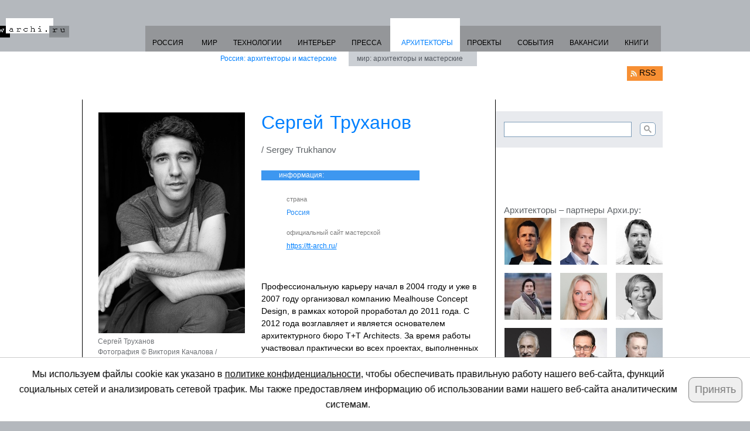

--- FILE ---
content_type: text/html
request_url: https://archi.ru/architects/russia/11014/sergei-trukhanov
body_size: 23957
content:





 









<!DOCTYPE html PUBLIC "-//W3C//DTD XHTML 1.0 Strict//EN" "https://www.w3.org/TR/xhtml1/DTD/xhtml1-strict.dtd">
<html xmlns="https://www.w3.org/1999/xhtml">





 





<head>
<meta http-equiv="Content-Type" content="text/html; charset=windows-1251" />
<title>Сергей Труханов</title>
<link rel="canonical" href="https://archi.ru/architects/russia/11014/sergei-trukhanov" />
<meta property="fb:app_id" content="381350765277031" />
<meta property="og:locale" content="ru_RU" />
<meta property="og:title" content="Сергей Труханов" />
<meta property="og:type" content="article" />
<meta property="og:url" content="https://archi.ru/architects/russia/11014/sergei-trukhanov" />
<meta property="og:image" content="https://i.archi.ru/i/650/336153.jpg" />
<meta property="og:site_name" content="Архи Ру" />
<meta property="og:description" content="Сергей Труханов" />
<meta name="twitter:card" content="summary" />
<meta name="twitter:site" content="@archiru_portal" />
<meta name="twitter:title" content="Сергей Труханов" />
<meta name="twitter:description" content="Сергей Труханов" />
<meta name="twitter:image" content="https://i.archi.ru/i/650/336153.jpg" />

<link href="https://archi.ru/files/misc/css_js/foreign/style.css" rel="stylesheet" type="text/css" />
<link rel="stylesheet" href="//archi.ru/files/misc/css_js/font-awesome-5/css/all.css">
<script type="text/javascript" src="https://archi.ru/files/misc/jquery-1.4.2.min.js"></script>
<!--<script type="text/javascript" src="https://code.jquery.com/jquery-1.11.1.min.js"></script>-->
<script language="JavaScript" src="https://archi.ru/files/misc/css_js/index_elements/adriver.core.2.js" async></script>
<link rel="stylesheet" type="text/css" href="https://archi.ru/files/misc/css_js/lightbox/jquery.lightbox-0.5.css" media="screen" />
<style>.hidden_object{display: none}</style>
<script type="text/javascript">
$(function() {
document.getElementById('hidden-data').style.display = 'block';
if($('a.lightbox').length){
$('a.lightbox').lightBox({
	imageLoading: 'https://archi.ru/files/misc/css_js/lightbox/images/lightbox-ico-loading.gif',
	imageBtnClose: 'https://archi.ru/files/misc/css_js/lightbox/images/lightbox-btn-close.gif',
	imageBtnPrev: 'https://archi.ru/files/misc/css_js/lightbox/images/lightbox-btn-prev.gif',
	imageBtnNext: 'https://archi.ru/files/misc/css_js/lightbox/images/lightbox-btn-next.gif',
	containerResizeSpeed: 350,
	txtImage: 'Изображение',
	txtOf: 'из'
   });
}
	$('.halves').masonry({
 	itemSelector: '.half',
	});
});

function objects_sort(st=1){
   let objects_list_new = {};
   let obj_id_cur;
   $(".image-block.hidden_object").each(function(){
      $(this).removeClass("hidden_object");
      $(this).addClass("half");
   })
   $(".half.image-block").each(function(){
      $(this).show();
      obj_id_cur = $(this).attr("id");
      let date_sort = (st==1) ? $(this).find("span[name='date_realize']").text() : $(this).find("span[name='date_project']").text();
      if(date_sort!='' || (date_sort=='' && st==0)){
         objects_list_new[Number(obj_id_cur)] = date_sort;
      }
      else{
         $(this).addClass("hidden_object");
	 $(this).removeClass("half");
      }
   });
   keysSorted = Object.keys(objects_list_new).sort(function(a,b){return objects_list_new[b]-objects_list_new[a]});
   $('.halves').masonry('destroy');
   for(k in keysSorted){
      if(k>0){
         object_id = keysSorted[k];
         object_id_pre = keysSorted[k-1];
         $("#" + object_id).insertAfter($("#" + object_id_pre));
      }
   }
   $('.halves').masonry({
      itemSelector: '.half'
   });
   $("span[name^='ord_']").css({"font-weight":"normal"});
   $("span[name='ord_" + st + "']").css({"font-weight":"bold"});
}

</script>

<!--[if lte IE 7]><link href="https://archi.ru/files/misc/css_js/foreign/ie6-7.css" rel="stylesheet" type="text/css" /><![endif]-->
<!--[if lte IE 6]>
<script type="text/javascript" src="https://archi.ru/files/misc/css_js/foreign/iepngfix_tilebg.js"></script>
<script language="JavaScript" type="text/javascript" src="https://archi.ru/files/misc/css_js/foreign/ie.js"></script>
<![endif]-->
<link rel="shortcut icon" href="https://archi.ru/img/favicon.ico" type="image/x-icon">


<style>
  .work_before{
    background-color: #e9e8e8;
  }
  .article11 span{
    display: grid; 
    grid-template-columns: 100px 150px; 
    gap: 10px;
    align-items: center;
  }
  .work_before .photo img{
    opacity: 0.3;
  }
</style>

</head>


<body>
<div id="wrapper">
        <div id="adriver_banner997604102" style="margin:5px auto -10px auto; text-align:center;" adr="architects_z1_s10"></div>
<script type="text/javascript">
new adriver("adriver_banner997604102", {sid:172493, bt:52, sz:'architects', bn:10, pz:1});
var architects_z1_s10 = "adriver_banner997604102";
</script>
	<div id="container">

		<div class="header"> <a class="logo" href="https://archi.ru">www.archi.ru</a>
                        <!-- Google tag (gtag.js) -->
<script async src="https://www.googletagmanager.com/gtag/js?id=G-HS0JDXEVMM"></script>
<script>
  window.dataLayer = window.dataLayer || [];
  function gtag(){dataLayer.push(arguments);}
  gtag('js', new Date());
  gtag('config', 'G-HS0JDXEVMM');
</script>

<!-- Yandex.Metrika counter -->
<script type="text/javascript">
   (function(m,e,t,r,i,k,a){m[i]=m[i]||function(){(m[i].a=m[i].a||[]).push(arguments)};
   m[i].l=1*new Date();
   for (var j = 0; j < document.scripts.length; j++) {if (document.scripts[j].src === r) { return; }}
   k=e.createElement(t),a=e.getElementsByTagName(t)[0],k.async=1,k.src=r,a.parentNode.insertBefore(k,a)})
   (window, document, "script", "https://mc.yandex.ru/metrika/tag.js", "ym");

   ym(95849989, "init", {
        clickmap:true,
        trackLinks:true,
        accurateTrackBounce:true,
        webvisor:true
   });
</script>
<noscript><div><img src="https://mc.yandex.ru/watch/95849989" style="position:absolute; left:-9999px;" alt="" /></div></noscript>
<!-- /Yandex.Metrika counter -->











 
  
 

 

 

 


















































			<ul class="menu" style="margin:0 10px 0 0">
				<li style='padding-right:16px'><a href='https://archi.ru/russia'>РОССИЯ</a></li>
                                <li><a href='https://archi.ru/world'>МИР</a></li>
				<li><a href='https://archi.ru/tech'>ТЕХНОЛОГИИ</a></li>
                                <li><a href='https://archi.ru/interior'>ИНТЕРЬЕР</a></li>
				<li><a href='https://archi.ru/press'>ПРЕССА</a></li>
				<li class="active">АРХИТЕКТОРЫ<ul style="margin-left:-300px"><li class="active"><a href="https://archi.ru/architects/russia">Россия: архитекторы и мастерские</a></li>
						<li style="padding:0 21px"><a href="https://archi.ru/architects/world">мир: архитекторы и мастерские</a></li></ul></li>
				<li><a href='https://archi.ru/projects'>ПРОЕКТЫ</a></li>
				<li><a href='https://archi.ru/events'>СОБЫТИЯ</a></li>
				<li><a href='https://archi.ru/vacancy/list.html'>ВАКАНСИИ</a></li>
				<li><a href='https://archi.ru/lib'>КНИГИ</a></li>
			</ul>

			<a class="rss-link" href="https://archi.ru/rss.xml">RSS</a>
			<div class="menu-cover"></div>
		</div>
		<!-- end .header-->
				<div class="content">
                        <div style="width:100%; margin:-15px 0 15px 25px;">
                         <div id="adriver_banner_architects_1_z1_s2" adr="architects_1_z1_s2" style="padding:0 10px 0 0; display:inline; float:left;"></div>
<script type="text/javascript">new adriver("adriver_banner_architects_1_z1_s2", {sid:172493, bt:52, sz:'architects', bn:2, pz:1});</script>

<div id="adriver_banner_architects_1_z1_s4" adr="architects_1_z1_s4" style="padding:0 10px 0 0; display:inline; float:left;"></div>
<script type="text/javascript">new adriver("adriver_banner_architects_1_z1_s4", {sid:172493, bt:52, sz:'architects', bn:4, pz:1});</script>

<div id="adriver_banner_architects_1_z1_s3" adr="architects_1_z1_s3" style="padding:0 10px 0 0; display:inline; float:left;"></div>
<script type="text/javascript">new adriver("adriver_banner_architects_1_z1_s3", {sid:172493, bt:52, sz:'architects', bn:3, pz:1});</script>

<div id="adriver_banner_architects_1_z1_s1" adr="architects_1_z1_s1" style="padding:0 10px 0 0; display:inline; float:left;"></div>
<script type="text/javascript">new adriver("adriver_banner_architects_1_z1_s1", {sid:172493, bt:52, sz:'architects', bn:1, pz:1});</script>


                         <script language="JavaScript" src="https://archi.ru/files/misc/css_js/index_elements/advertise.js"></script>
<script language="JavaScript" src="https://archi.ru/files/misc/css_js/index_elements/swfobject.js"></script>
<script language="JavaScript" src="https://archi.ru/files/misc/css_js/index_elements/script.js"></script>










 




 




	

                         <div style="clear:both"></div>
                        </div>


		<div class="content-bg">

			<div class="mainContent">
				<div itemscope itemtype="https://schema.org/Person"
         class="main-info">
					<div class="left">
						<div class="photo">
                                                 
                                                  
                                                   <a
    class="lightbox zoom"
    href="https://i.archi.ru/i/650/336153.jpg"
    title="Сергей Труханов Фотография © Виктория Качалова / предоставлено T+T Architects">
                                                     <img
    alt="Сергей Труханов" border="0"
    src="https://i.archi.ru/i/250/336153.jpg"
    title="Сергей Труханов" />
						  </a>
                                                  
                                                  
                                                  <span itemprop="image" itemscope itemtype="http://schema.org/ImageObject">
                                                   <span
    itemprop="contentUrl"
    content="https://i.archi.ru/i/650/336153.jpg" />
                                                   <span
    itemprop="name">Сергей Труханов</span>
                                                   <span
    itemprop="copyrightNotice"><br>Фотография © Виктория Качалова / предоставлено T+T Architects</span>
                                                  </span> 
                                                 
						</div>
                                                 
                                                  
                                                 


						<!-- end .photo-->
                                               
						<div class="article11" itemprop="worksFor">
                                                 <div itemscope itemtype="https://schema.org/Organization">
                                                      
                                                       
                                                        
                                                        
                                                         
                                                       
                                                        
                                                        
                                                         
                                                          
                                                         
                                                         
                                                         
                                                        
                                                        
                                                        <span
    class="">
		 					 <div class="photo">
                                                          
                                                           <a
    id="navigate"
    href="https://archi.ru/architects/russiastudios/1361/tt-architects"><img
    width="80" height="80"
    src="https://i.archi.ru/news/quadratic/406224.jpg"
    alt="T+T Architects" title="T+T Architects" /></a>
                                                          
                                                          
                                                         </div>
							 <div class="text">
 							  <h2 itemprop="name">
                                                           
                                                            <a
    id="navigate"
    href="https://archi.ru/architects/russiastudios/1361/tt-architects">T+T Architects</a>
                                                           
                                                           
                                                          </h2>
								Т+Т Architects<br>
								
                                                                
                                                         </div>
                                                        </span>
                                                       
                                                      
                                                  </div>
						</div>
                                               
						<!-- end .article11-->
					</div>
					<!-- end .left-->
					      <h1 itemprop="name">Сергей Труханов</h1>
                                              
                                               
						<h3>/  Sergey  Trukhanov</h3>
                                                
                                               
						<h4 class="title">информация:</h4>

						<ul class="info-list info-list22">
							<li>
								<h5>страна</h5>
								<span class="blue">Россия</span></li>


							<li>
								<h5>официальный сайт мастерской</h5>
								<a class="blue" target="_blank"
           href="https://tt-arch.ru/">https://tt-arch.ru/</a></li>


                                                
						</ul>
						<!-- end .info-list-->

					

					<!-- end .right-->
					<!-- <div class="clearfloat"></div> -->
                                       
					<div itemprop="description" style="text-align:left"><p>Профессиональную карьеру начал в 2004 ггоду и уже в 2007 году организовал компанию Mealhouse Concept Design, в рамках которой проработал до 2011 года. С 2012 года возглавляет и является основателем архитектурного бюро Т+Т Architects. За время работы участвовал практически во всех проектах, выполненных в рамках бюро, от офисных интерьеров, до проектов реновации городских территорий.</p>

<p>&nbsp;</p>
2008 г. &ndash; Лауреат фестиваля &laquo;Под крышей дома 2008&raquo; за проект БЦ &laquo;Time Center&raquo;<br />
2010 г. &ndash; International (Europe &amp; Africa) Commercial Property Awards 2010 (London) &ndash; победитель в категории лучший архитектурный объект (офисное здание) &ndash; проект реставрации и приспособления под современное использование памятника регионального значения &laquo;Мельница И.А. Зарывного&raquo; г. Оренбург.<br />
2010 г. &ndash; специальный приз журнала &laquo;Качественная Архитектура&raquo; на АрхиКонкурс 2010<br />
2013 г. &ndash; почетный диплом &laquo;Золотое Сечение 2013&raquo; за проект loft квартал Studio #8<br />
2013 г. &ndash; победитель Best Office Awards 2013 в номинации &laquo;Организация пространства&raquo;</div>
                                       
                                        
					<!-- end .share-->
				</div>
				<!-- end .main-info-->
                               <div class="clearfloat"></div>

                             
      			       <h4 class="title">проекты и постройки:</h4>
                               
                                <div style="margin: -15px 0 10px 0; font-size: 0.8rem;">Сортировка: 
                                  <span onclick="objects_sort(st=0)" name="ord_0" style="font-weight:bold; cursor:pointer">по дате завершения проектирования</span>  |   
                                  <span onclick="objects_sort()" name="ord_1" style="cursor:pointer">постройки по дате завершения строительства</span>
                                </div>
                                
                               
                             

				<div class="halves">
                                        
 					 <div class="half image-block" id="19817">
                                          
                                           
						<div class="article9">
                                                       
                                                          
							<div class="photo">
                                                         
                                                          <a
    href="https://archi.ru/projects/russia/19817/zhk-kvartala-yu-i-ochered"><img
    width="250" src="https://i.archi.ru/i/250/458599.jpg"
    alt="ЖК Квартала Ю, I очередь" height="187.5"
    title="ЖК Квартала Ю, I очередь" /></a>
                                                          
                                                         
                                                         
                                                         </div>
                                                        
							<!-- end .photo-->
							<div class="text">
                                                                Россия, Иннополис
                                                                <br>

                                                                
                                                                
                                                                  
                                                                
                                                                
                                                                 — 
                                                                2025

								<h2><a href="https://archi.ru/projects/russia/19817/zhk-kvartala-yu-i-ochered">ЖК Квартала Ю, I очередь</a></h2>
								
								<div class="sect">
                                                                 <a
    href="#">реализовано</a>
                                                                 
                                                                 
                                                                 
                                                                </div>
                                                         <span
    name="date_realize" style="visibility:hidden">202500</span>
                                                         <span
    name="date_project" style="visibility:hidden">202500</span>
							</div>
							<!-- end .text-->
						</div>
						<!-- end .article9-->
                                            
                                           
 					  </div>
                                         
                                        
 					 <div class="half image-block" id="19290">
                                          
                                           
						<div class="article9">
                                                       
                                                          
							<div class="photo">
                                                         
                                                          <a
    href="https://archi.ru/projects/russia/19290/zhk-filosofiya"><img
    width="250" src="https://i.archi.ru/i/250/439136.jpg"
    alt="ЖК Философия" height="141.071428571"
    title="ЖК Философия" /></a>
                                                          
                                                         
                                                         
                                                         </div>
                                                        
							<!-- end .photo-->
							<div class="text">
                                                                Россия, Владивосток
                                                                <br>

                                                                2023
                                                                 — 2024
                                                                
                                                                /  
                                                                
                                                                2024
                                                                

								<h2><a href="https://archi.ru/projects/russia/19290/zhk-filosofiya">ЖК Философия</a></h2>
								
								<div class="sect">
                                                                 
                                                                 <a
    href="#">проект</a>
                                                                 
                                                                 
                                                                </div>
                                                         <span
    name="date_realize" style="visibility:hidden">202400</span>
                                                         <span
    name="date_project" style="visibility:hidden">202400</span>
							</div>
							<!-- end .text-->
						</div>
						<!-- end .article9-->
                                            
                                           
 					  </div>
                                         
                                        
 					 <div class="half image-block" id="19195">
                                          
                                           
						<div class="article9">
                                                       
                                                          
							<div class="photo">
                                                         
                                                          <a
    href="https://archi.ru/projects/russia/19195/lobbi-zhk-monblan"><img
    width="250" src="https://i.archi.ru/i/250/436230.jpg"
    alt="Лобби ЖК Монблан" height="170.714285714"
    title="Лобби ЖК Монблан" /></a>
                                                          
                                                         
                                                         
                                                         </div>
                                                        
							<!-- end .photo-->
							<div class="text">
                                                                Россия, Москва
                                                                <br>

                                                                
                                                                 — 2024
                                                                  
                                                                
                                                                
                                                                

								<h2><a href="https://archi.ru/projects/russia/19195/lobbi-zhk-monblan">Лобби ЖК Монблан</a></h2>
								
								<div class="sect">
                                                                 
                                                                 <a
    href="#">проект</a>
                                                                 
                                                                 
                                                                </div>
                                                         <span
    name="date_realize" style="visibility:hidden"></span>
                                                         <span
    name="date_project" style="visibility:hidden">202400</span>
							</div>
							<!-- end .text-->
						</div>
						<!-- end .article9-->
                                            
                                           
 					  </div>
                                         
                                        
 					 <div class="half image-block" id="19944">
                                          
                                           
						<div class="article9">
                                                       
                                                          
							<div class="photo">
                                                         
                                                          <a
    href="https://archi.ru/projects/russia/19944/flagmanskii-ofis-aeroflot"><img
    width="250" src="https://i.archi.ru/i/250/463137.jpg"
    alt="Флагманский офис «Аэрофлот»" height="187.5"
    title="Флагманский офис «Аэрофлот»" /></a>
                                                          
                                                         
                                                         
                                                         </div>
                                                        
							<!-- end .photo-->
							<div class="text">
                                                                Россия, Москва
                                                                <br>

                                                                2023
                                                                 — 2024
                                                                
                                                                /  
                                                                
                                                                2024
                                                                 — 
                                                                2025

								<h2><a href="https://archi.ru/projects/russia/19944/flagmanskii-ofis-aeroflot">Флагманский офис «Аэрофлот»</a></h2>
								
								<div class="sect">
                                                                 <a
    href="#">реализовано</a>
                                                                 
                                                                 
                                                                 
                                                                </div>
                                                         <span
    name="date_realize" style="visibility:hidden">202500</span>
                                                         <span
    name="date_project" style="visibility:hidden">202400</span>
							</div>
							<!-- end .text-->
						</div>
						<!-- end .article9-->
                                            
                                           
 					  </div>
                                         
                                        
 					 <div class="half image-block" id="19587">
                                          
                                           
						<div class="article9">
                                                       
                                                          
							<div class="photo">
                                                         
                                                         
                                                          <a
    href="https://archi.ru/projects/world/19587/ofis-transkontinentalnoi-kompanii"><img
    width="250" src="https://i.archi.ru/i/250/449770.jpg"
    alt="Офис трансконтинентальной компании" height="166.7"
    title="Офис трансконтинентальной компании" /></a>
                                                          
                                                         
                                                         </div>
                                                        
							<!-- end .photo-->
							<div class="text">
                                                                ОАЭ, Дубай
                                                                <br>

                                                                5.2023
                                                                
                                                                
                                                                /  
                                                                
                                                                
                                                                 — 8.
                                                                2024

								
								<h2><a href="https://archi.ru/projects/world/19587/ofis-transkontinentalnoi-kompanii">Офис трансконтинентальной компании</a></h2>
								<div class="sect">
                                                                 <a
    href="#">реализовано</a>
                                                                 
                                                                 
                                                                 
                                                                </div>
                                                         <span
    name="date_realize" style="visibility:hidden">202408</span>
                                                         <span
    name="date_project" style="visibility:hidden">202305</span>
							</div>
							<!-- end .text-->
						</div>
						<!-- end .article9-->
                                            
                                           
 					  </div>
                                         
                                        
 					 <div class="half image-block" id="18972">
                                          
                                           
						<div class="article9">
                                                       
                                                          
							<div class="photo">
                                                         
                                                          <a
    href="https://archi.ru/projects/russia/18972/gostinichnyi-kompleks-v-zvenigorode"><img
    width="250" src="https://i.archi.ru/i/250/428179.jpg"
    alt="Гостиничный комплекс в Звенигороде" height="140.6"
    title="Гостиничный комплекс в Звенигороде" /></a>
                                                          
                                                         
                                                         
                                                         </div>
                                                        
							<!-- end .photo-->
							<div class="text">
                                                                Россия, Звенигород
                                                                <br>

                                                                
                                                                 — 2023
                                                                
                                                                /  
                                                                
                                                                2024
                                                                

								<h2><a href="https://archi.ru/projects/russia/18972/gostinichnyi-kompleks-v-zvenigorode">Гостиничный комплекс в Звенигороде</a></h2>
								
								<div class="sect">
                                                                 
                                                                 
                                                                 
                                                                 
                                                                </div>
                                                         <span
    name="date_realize" style="visibility:hidden">202400</span>
                                                         <span
    name="date_project" style="visibility:hidden">202300</span>
							</div>
							<!-- end .text-->
						</div>
						<!-- end .article9-->
                                            
                                           
 					  </div>
                                         
                                        
 					 <div class="half image-block" id="17690">
                                          
                                           
						<div class="article9">
                                                       
                                                          
							<div class="photo">
                                                         
                                                          <a
    href="https://archi.ru/projects/russia/17690/zhk-premium-park"><img
    width="250" src="https://i.archi.ru/i/250/381710.jpg"
    alt="ЖК Premium Park" height="141.2"
    title="ЖК Premium Park" /></a>
                                                          
                                                         
                                                         
                                                         </div>
                                                        
							<!-- end .photo-->
							<div class="text">
                                                                Россия, Владивосток
                                                                <br>

                                                                
                                                                 — 2022
                                                                  
                                                                
                                                                
                                                                

								<h2><a href="https://archi.ru/projects/russia/17690/zhk-premium-park">ЖК Premium Park</a></h2>
								
								<div class="sect">
                                                                 
                                                                 <a
    href="#">проект</a>
                                                                 
                                                                 
                                                                </div>
                                                         <span
    name="date_realize" style="visibility:hidden"></span>
                                                         <span
    name="date_project" style="visibility:hidden">202200</span>
							</div>
							<!-- end .text-->
						</div>
						<!-- end .article9-->
                                            
                                           
 					  </div>
                                         
                                        
 					 <div class="half image-block" id="17413">
                                          
                                           
						<div class="article9">
                                                       
                                                          
							<div class="photo">
                                                         
                                                          <a
    href="https://archi.ru/projects/russia/17413/arkhitekturnaya-koncepciya-zhk-na-moskovskom-shosse-v-samare"><img
    width="250" src="https://i.archi.ru/i/250/372408.jpg"
    alt="Архитектурная концепция ЖК на Московском шоссе в Самаре"
    height="214.2"
    title="Архитектурная концепция ЖК на Московском шоссе в Самаре" /></a>
                                                          
                                                         
                                                         
                                                         </div>
                                                        
							<!-- end .photo-->
							<div class="text">
                                                                Россия, Самара
                                                                <br>

                                                                
                                                                 — 2021
                                                                  
                                                                
                                                                
                                                                

								<h2><a href="https://archi.ru/projects/russia/17413/arkhitekturnaya-koncepciya-zhk-na-moskovskom-shosse-v-samare">Архитектурная концепция ЖК на Московском шоссе в Самаре</a></h2>
								
								<div class="sect">
                                                                 
                                                                 <a
    href="#">проект</a>
                                                                 
                                                                 
                                                                </div>
                                                         <span
    name="date_realize" style="visibility:hidden"></span>
                                                         <span
    name="date_project" style="visibility:hidden">202100</span>
							</div>
							<!-- end .text-->
						</div>
						<!-- end .article9-->
                                            
                                           
 					  </div>
                                         
                                        
 					 <div class="half image-block" id="17380">
                                          
                                           
						<div class="article9">
                                                       
                                                          
							<div class="photo">
                                                         
                                                          <a
    href="https://archi.ru/projects/russia/17380/innopolis-yu"><img
    width="250" src="https://i.archi.ru/i/250/371551.jpg"
    alt="Иннополис Ю-1" height="140.7" title="Иннополис Ю-1" /></a>
                                                          
                                                         
                                                         
                                                         </div>
                                                        
							<!-- end .photo-->
							<div class="text">
                                                                Россия, Казань
                                                                <br>

                                                                
                                                                 — 2021
                                                                
                                                                /  
                                                                
                                                                2021
                                                                

								<h2><a href="https://archi.ru/projects/russia/17380/innopolis-yu">Иннополис Ю-1</a></h2>
								
								<div class="sect">
                                                                 
                                                                 
                                                                 
                                                                 
                                                                </div>
                                                         <span
    name="date_realize" style="visibility:hidden">202100</span>
                                                         <span
    name="date_project" style="visibility:hidden">202100</span>
							</div>
							<!-- end .text-->
						</div>
						<!-- end .article9-->
                                            
                                           
 					  </div>
                                         
                                        
 					 <div class="half image-block" id="17081">
                                          
                                           
						<div class="article9">
                                                       
                                                          
							<div class="photo">
                                                         
                                                          <a
    href="https://archi.ru/projects/russia/17081/ofis-gazpromneft-bitumnye-materialy"><img
    width="250" src="https://i.archi.ru/i/250/359443.jpg"
    alt="Офис «Газпромнефть – Битумные материалы»"
    height="166.7"
    title="Офис «Газпромнефть – Битумные материалы»" /></a>
                                                          
                                                         
                                                         
                                                         </div>
                                                        
							<!-- end .photo-->
							<div class="text">
                                                                Россия, Санкт-Петербург
                                                                <br>

                                                                
                                                                
                                                                  
                                                                
                                                                
                                                                 — 
                                                                2021

								<h2><a href="https://archi.ru/projects/russia/17081/ofis-gazpromneft-bitumnye-materialy">Офис «Газпромнефть – Битумные материалы»</a></h2>
								
								<div class="sect">
                                                                 <a
    href="#">реализовано</a>
                                                                 
                                                                 
                                                                 
                                                                </div>
                                                         <span
    name="date_realize" style="visibility:hidden">202100</span>
                                                         <span
    name="date_project" style="visibility:hidden">202100</span>
							</div>
							<!-- end .text-->
						</div>
						<!-- end .article9-->
                                            
                                           
 					  </div>
                                         
					<!-- end .half-->

				</div>
				<!-- end .halves-->
                                <div
    style="font-size:12px;color:#8a8989;margin-left:36px; margin-bottom:-8px;">показано проектов и построек: 10</div>

<span>
<span></span></span>

				<div class="all"> см. <strong>все постройки и проекты</strong> / архитектор Сергей Труханов (60):
					<ul>

						<li><a href="https://archi.ru/architects/russia/objects_architect_chrono.html?id=11014">по хронологии</a></li>
						<li><a href="https://archi.ru/architects/russia/objects_architect_geo.html?id=11014">по городам</a></li>
						<li><a href="https://archi.ru/architects/russia/objects_architect_type.html?id=11014">по типологии</a></li>
					</ul>
				</div>
				<!-- end .all-->


     
       			       <h4 class="title">тексты Архи.ру:</h4>
                                
                                  
				 <div class="article1">
					<div class="photo">
                                         
                                         
                                         
                                         
                                         
                                         
                                         <a
    href="https://archi.ru/russia/101055/novyi-ofis-aeroflota-legkost-igra-komfort">
                                           <img
    src="https://i.archi.ru/i/250/463122.jpg"
    alt="Новый офис «Аэрофлота»: легкость, игра, комфорт"
    title="Новый офис «Аэрофлота»: легкость, игра, комфорт" />
                                           
                                         </a>
                                        </div>
					<div class="text">
                                                <ul class="info">
                                                 <li
    class="date">30.06.2025</li>
                                                 <li>Людмила Лунина </li>
                                                </ul>
						<h2><a href="https://archi.ru/russia/101055/novyi-ofis-aeroflota-legkost-igra-komfort">Новый офис «Аэрофлота»: легкость, игра, комфорт</a></h2>
						Даже если вы не планируете пользоваться услугами «Аэрофлота», загляните в их новый офис на 1-й Тверской-Ямской, 2А – интерьер того стоит.
                                                </div>
					<!-- end .text-->
				 </div>
                                
                               
                                
                                  
				 <div class="article1">
					<div class="photo">
                                         
                                         
                                         
                                         
                                         
                                         
                                         <a
    href="https://archi.ru/russia/100675/it-gorodok">
                                           
                                           <img
    src="https://i.archi.ru/i/150/458622.jpg"
    alt="ИТ-городок" title="ИТ-городок" />
                                         </a>
                                        </div>
					<div class="text">
                                                <ul class="info">
                                                 <li
    class="date">03.03.2025</li>
                                                 <li>Алёна Кузнецова </li>
                                                </ul>
						<h2><a href="https://archi.ru/russia/100675/it-gorodok">ИТ-городок</a></h2>
						На примере первой реализованной очереди квартала «Ю» разбираемся, как будет устроен новый микрорайон Иннополиса. Бюро Т+Т Architects и HADAA сформировали и сбалансировали остроумный мастер-план с разными типами жилья, зеленой артерией, системой площадей и парком в центральной части.
                                                </div>
					<!-- end .text-->
				 </div>
                                
                               
                                
                                  
				 <div class="article1">
					<div class="photo">
                                         
                                         
                                         
                                         
                                         
                                         
                                         <a
    href="https://archi.ru/russia/100443/novyi-put">
                                           
                                           <img
    src="https://i.archi.ru/i/150/451566.jpg"
    alt="Новый путь" title="Новый путь" />
                                         </a>
                                        </div>
					<div class="text">
                                                <ul class="info">
                                                 <li
    class="date">26.11.2024</li>
                                                 <li>Юлия Тарабарина </li>
                                                </ul>
						<h2><a href="https://archi.ru/russia/100443/novyi-put">Новый путь</a></h2>
						Обошли со всех сторон D_Станию – депо 1906 года, реконструированное с сохранением промышленного здания столетней давности по проекту Сергея Труханова и T+T Architects. Работа над интерьерами, а внутри планируются рестораны и общественные пространства, пока еще только идет, но и снаружи есть на что посмотреть. Тут можно изучить сочетание старого и нового кирпича, авторский взгляд на романтику руины, и оценить вновь выстроенный пешеходный путь: через арки БЦ Ситидел на улицу Казакова. 
                                                </div>
					<!-- end .text-->
				 </div>
                                
                               
                                
                                  
				 <div class="article1">
					<div class="photo">
                                         
                                         
                                         
                                         
                                         
                                         
                                         <a
    href="https://archi.ru/world/100359/zoloto-v-peskakh">
                                           
                                           <img
    src="https://i.archi.ru/i/150/449771.jpg"
    alt="Золото в песках" title="Золото в песках" />
                                         </a>
                                        </div>
					<div class="text">
                                                <ul class="info">
                                                 <li
    class="date">08.11.2024</li>
                                                 <li>Алёна Кузнецова </li>
                                                </ul>
						<h2><a href="https://archi.ru/world/100359/zoloto-v-peskakh">Золото в песках</a></h2>
						В Дубае открылся офис трансконтинентальной компании, связанной с добычей и обработкой ресурсов. Его интерьер реализован по проекту T+T Architects, а они мастера своего дела, умеют организовать пространство современно, разнообразно, гибко и оригинально. В данном случае на представительском этаже «царит» гигантская, облицованная золотистой латунью, перегородка, а контекстуально обоснованный фон дает слоистая фактура прессованной земли. 
                                                </div>
					<!-- end .text-->
				 </div>
                                
                               
                                
                                  
				 <div class="article1">
					<div class="photo">
                                         
                                         
                                         
                                         
                                         
                                         
                                         <a
    href="https://archi.ru/russia/99977/nad-zolotym-rogom">
                                           
                                           <img
    src="https://i.archi.ru/i/150/439136.jpg"
    alt="Над Золотым рогом" title="Над Золотым рогом" />
                                         </a>
                                        </div>
					<div class="text">
                                                <ul class="info">
                                                 <li
    class="date">01.07.2024</li>
                                                 <li>Юлия Тарабарина </li>
                                                </ul>
						<h2><a href="https://archi.ru/russia/99977/nad-zolotym-rogom">Над Золотым рогом</a></h2>
						Жилой комплекс Философия, спроектированный T+T architects во Владивостоке, – один из новых проектов для района «Голубиная падь», и они меняет философию его развития с одиночных домов на комплексный подход. Дома организованы вдоль общественных улиц, они разновысотные, разноформатные, а один – даже галерейной типологии, да еще и с консолью, опирающейся на арт-объект. 
                                                </div>
					<!-- end .text-->
				 </div>
                                
                               
                                
                                  
				 
                                
                               
				<!-- end .article1-->
      				<div class="all">см. <a
    href="https://archi.ru/architects/russia/architect_news.html?id=11014">все тексты Архи.ру</a> / архитектор Сергей Труханов</div>
                               


				<!-- end .all-->


                              
			       
                                <h4 class="title">события:</h4>
                                 <div class="articles-set3">
                                  
				 
					<div class="article10">
						<ul class="info">
							<li>20.12.2018 </li>
							<li>Москва</li>
							<li>мастер-класс</li>
						</ul>
						<a href="https://archi.ru/events/16390/public-talk-s-sergeem-trukhanovym">Public talk с Сергеем Трухановым</a>
					</div>
					<!-- end .article10-->
                                 
                                
                                  
				 
					<div class="article10">
						<ul class="info">
							<li>28.06.2016 </li>
							<li>Москва</li>
							<li>экскурсия</li>
						</ul>
						<a href="https://archi.ru/events/13705/den-otkrytykh-dverei-v-arkhitekturnom-byuro-tt-architects">День открытых дверей в архитектурном бюро T+T Architects</a>
					</div>
					<!-- end .article10-->
                                 
                                
                                  
				 
					<div class="article10">
						<ul class="info">
							<li>29.03.2016 </li>
							<li>Москва</li>
							<li>лекция</li>
						</ul>
						<a href="https://archi.ru/events/13397/uroki-vyzhivaniya-dlya-molodykh-arkhitektorov">Уроки выживания для молодых архитекторов</a>
					</div>
					<!-- end .article10-->
                                 
                                
                                  
				 
					<div class="article10">
						<ul class="info">
							<li>16.04.2015 </li>
							<li>Москва</li>
							<li>мастер-класс</li>
						</ul>
						<a href="https://archi.ru/events/11911/pyat-pravil-gorodskogo-redevelopmenta">Пять правил городского редевелопмента</a>
					</div>
					<!-- end .article10-->
                                 
                                
                                  
				 
					<div class="article10">
						<ul class="info">
							<li>02.04.2014 </li>
							<li>Москва</li>
							<li>мастер-класс</li>
						</ul>
						<a href="https://archi.ru/events/9877/territorii-i-obyekty-vtorichnogo-ispolzovaniya">Территории и объекты «вторичного» использования</a>
					</div>
					<!-- end .article10-->
                                 
                                
                                  
				 
					<div class="article10">
						<ul class="info">
							<li>10.02.2009 </li>
							<li>Москва</li>
							<li>конкурс</li>
						</ul>
						<a href="https://archi.ru/events/1960/pod-kryshei-doma-2009-konkurs">"Под крышей дома..." 2009. Конкурс</a>
					</div>
					<!-- end .article10-->
                                 
                                
				 </div>
                               
                              

				<!-- end .articles-set3-->

                              
                              
			      <h4 class="title">пресса:</h4>
                              <div class="articles-set3">
                              <noindex>
                              
                               
				<div class="article10">
				 <div class="date" style="margin-bottom: 2px">20.04.2024</div>
				 <h2>
                                         
                                         
                                          
                                          
                                         
                                         
                                         
                                          
                                         
                                         
                                         


     <a target="_blank" href="https://zamos.ru/news/28390/"
        rel="nofollow">
     
     
     В Замоскворечье вырастет Монблан
     // Вестник Замоскворечья
     
     
     
      , 19.04.2024
      
     
      </a>
  <img src="https://archi.ru/img/icon_external_link.png" style="margin:1px 0 0 8px">





                                 </h2>
				</div>
                               
                              
                              
                               
				<div class="article10">
				 <div class="date" style="margin-bottom: 2px">03.04.2023</div>
				 <h2>
                                         
                                         
                                          
                                          
                                         
                                         
                                         
                                          
                                         
                                         
                                         


     <a target="_blank"
        href="https://drugoigorod.ru/presented-project-of-residential-towers-balance-towers/"
        rel="nofollow">
     
     
     Презентовали проект жилых башен «Баланс Towers» — самого высокого здания в Самарской области
     // Самарский интернет-журнал «Другой город»
     
     
     
      , 23.03.2023
      
     
      </a>
  <img src="https://archi.ru/img/icon_external_link.png" style="margin:1px 0 0 8px">





                                 </h2>
				</div>
                               
                              
                              
                               
				<div class="article10">
				 <div class="date" style="margin-bottom: 2px">17.03.2023</div>
				 <h2>
                                         
                                         
                                          
                                          
                                         
                                         
                                         
                                          
                                         
                                         
                                         


     <a target="_blank"
        href="https://archsovet.msk.ru/article/ot-pervogo-lica/ofisnyy-redevelopment-vsegda-podrazumevaet-ser-eznuyu-prokachku-obshhestvennoy-funkcii"
        rel="nofollow">
     
     
     Офисный редевелопмент всегда подразумевает серьезную прокачку общественной функции
     // Портал Архсовета Москвы
     
     
     
      , 14.03.2023
      
     
      </a>
  <img src="https://archi.ru/img/icon_external_link.png" style="margin:1px 0 0 8px">





                                 </h2>
				</div>
                               
                              
                              
                               
				<div class="article10">
				 <div class="date" style="margin-bottom: 2px">18.10.2022</div>
				 <h2>
                                         
                                         
                                          
                                          
                                         
                                         
                                         
                                          
                                         
                                         
                                         


     <a target="_blank"
        href="https://www.bfm.ru/news/510888" rel="nofollow">
     
     
     Архитектор Сергей Труханов: «Скоро время и место станут просто техническими терминами»
     // BFM.RU
     
     
     
      , 17.10.2022
      
     
      </a>
  <img src="https://archi.ru/img/icon_external_link.png" style="margin:1px 0 0 8px">





                                 </h2>
				</div>
                               
                              
                              
                               
				<div class="article10">
				 <div class="date" style="margin-bottom: 2px">05.02.2021</div>
				 <h2>
                                         
                                         
                                          
                                          
                                         
                                         
                                         
                                          
                                         
                                         
                                         


     <a target="_blank"
        href="https://66.ru/realty/news/238159/"
        rel="nofollow">
     
     
     «СКБ Контур» и УрФУ построят в IT-деревне на Широкой Речке образовательный комплекс.
     // Регион 66
     
     
     
      
      , 05.02.2021
     
      </a>
  <img src="https://archi.ru/img/icon_external_link.png" style="margin:1px 0 0 8px">





                                 </h2>
				</div>
                               
                              
                              
                               
				<div class="article10">
				 <div class="date" style="margin-bottom: 2px">29.12.2020</div>
				 <h2>
                                         
                                         
                                          
                                          
                                         
                                         
                                         
                                          
                                         
                                         
                                         


     <a target="_blank"
        href="https://realty.rbc.ru/news/5f8080f79a7947393a268aa1"
        rel="nofollow">
     
     
     Штаб-квартира «Сбера» стала лучшим бизнес-пространством России.
     // РБК
     
     
     
      
      , 29.12.2020
     
      </a>
  <img src="https://archi.ru/img/icon_external_link.png" style="margin:1px 0 0 8px">





                                 </h2>
				</div>
                               
                              
                              
                               
				<div class="article10">
				 <div class="date" style="margin-bottom: 2px">19.07.2019</div>
				 <h2>
                                         
                                         
                                          
                                          
                                         
                                         
                                         
                                          
                                         
                                         
                                         


     <a target="_blank"
        href="https://realty.rbc.ru/news/5d31a0da9a7947e950876b0d"
        rel="nofollow">
     
     Игнат Бушухин.
     Архитектор Сергей Труханов — о лофтах, депо и новом проекте в Грозном
     // РБК
     
     
     
      , 19.07.2019
      
     
      </a>
  <img src="https://archi.ru/img/icon_external_link.png" style="margin:1px 0 0 8px">





                                 </h2>
				</div>
                               
                              
                              
                               
				<div class="article10">
				 <div class="date" style="margin-bottom: 2px">08.07.2019</div>
				 <h2>
                                         
                                         
                                          
                                          
                                         
                                         
                                         
                                          
                                         
                                         
                                         


     <a target="_blank"
        href="https://archsovet.msk.ru/article/ot-pervogo-lica/sergey-truhanov-glava-byuro-t-t-architects"
        rel="nofollow">
     
     
     Сергей Труханов: «Мы не стремимся укладываться в рамки»
     // Портал Архсовета Москвы
     
     
     
      , 08.07.2019
      
     
      </a>
  <img src="https://archi.ru/img/icon_external_link.png" style="margin:1px 0 0 8px">





                                 </h2>
				</div>
                               
                              
                              
                               
				<div class="article10">
				 <div class="date" style="margin-bottom: 2px">06.03.2019</div>
				 <h2>
                                         
                                         
                                          
                                          
                                         
                                         
                                         
                                          
                                         
                                         
                                         


     <a target="_blank"
        href="https://www.stroygaz.ru/publication/item/o-polze-pereosmysleniya/"
        rel="nofollow">
     
     Оксана Самборская.
     О пользе переосмысления
     // Строительная газета
     
     
     
      , 04.03.2019
      
     
      </a>
  <img src="https://archi.ru/img/icon_external_link.png" style="margin:1px 0 0 8px">





                                 </h2>
				</div>
                               
                              
                              
                               
				<div class="article10">
				 <div class="date" style="margin-bottom: 2px">30.05.2018</div>
				 <h2>
                                         
                                         
                                          
                                          
                                         
                                         
                                         
                                          
                                         
                                         
                                         


     <a target="_blank"
        href="https://stroi.mos.ru/interviews/sierghiei-trukhanov-riekonstruktivizm-epokha-sokhranieniia"
        rel="nofollow">
     
     Елизавета Енукова.
     Сергей Труханов: РЕконструктивизм - эпоха сохранения
     // Комплекс градостроительной политики и строительства города Москвы
     
     
     
      , 28.05.2018
      
     
      </a>
  <img src="https://archi.ru/img/icon_external_link.png" style="margin:1px 0 0 8px">





                                 </h2>
				</div>
                               
                              
                              
                               
				<div class="article10">
				 <div class="date" style="margin-bottom: 2px">21.02.2018</div>
				 <h2>
                                         
                                         
                                          
                                          
                                         
                                         
                                         
                                          
                                         
                                         
                                         


     <a target="_blank"
        href="https://www.vedomosti.ru/newspaper/blogs/2018/02/20/751512-gorod-koltsa"
        rel="nofollow">
     
     Сергей Труханов.
     Город кольца
     // Ведомости
     
     
     
      , 20.02.2018
      
     
      </a>
  <img src="https://archi.ru/img/icon_external_link.png" style="margin:1px 0 0 8px">





                                 </h2>
				</div>
                               
                              
                              
                               
				<div class="article10">
				 <div class="date" style="margin-bottom: 2px">28.07.2017</div>
				 <h2>
                                         
                                         
                                          
                                          
                                         
                                         
                                         
                                          
                                         
                                         
                                         


     <a target="_blank"
        href="https://realty.rbc.ru/news/597af8f39a7947892c60ce1e"
        rel="nofollow">
     
     Ольга Мамаева.
     Архитектор Сергей Труханов: «Хуже новодела нет ничего»
     // РБК
     
     
     
      , 28.07.2017
      
     
      </a>
  <img src="https://archi.ru/img/icon_external_link.png" style="margin:1px 0 0 8px">





                                 </h2>
				</div>
                               
                              
                              
                               
				<div class="article10">
				 <div class="date" style="margin-bottom: 2px">19.06.2017</div>
				 <h2>
                                         
                                         
                                          
                                          
                                         
                                         
                                         
                                          
                                         
                                         
                                         


     <a target="_blank"
        href="https://realty.rbc.ru/news/594787339a794709a2a2b5a2"
        rel="nofollow">
     
     Сергей Велесевич.
     На Смоленской площади завершили реконструкцию бывшего отеля «Белград»
     // РБК
     
     
     
      , 19.06.2017
      
     
      </a>
  <img src="https://archi.ru/img/icon_external_link.png" style="margin:1px 0 0 8px">





                                 </h2>
				</div>
                               
                              
                              
                               
				<div class="article10">
				 <div class="date" style="margin-bottom: 2px">27.03.2017</div>
				 <h2>
                                         
                                         
                                          
                                          
                                         
                                         
                                         
                                          
                                         
                                         
                                         


     <a target="_blank"
        href="http://archsovet.msk.ru/article/ot-pervogo-lica/t-t-architects-pro-berezhnuyu-rekonstrukciyu-i-vtorichnoe-ispol-zovanie-ob-ektov"
        rel="nofollow">
     
     
     Т+Т architects — про бережную реконструкцию и вторичное использование объектов
     // Портал Архсовета Москвы
     
     
     
      , 27.03.2017
      
     
      </a>
  <img src="https://archi.ru/img/icon_external_link.png" style="margin:1px 0 0 8px">





                                 </h2>
				</div>
                               
                              
                              
                               
				<div class="article10">
				 <div class="date" style="margin-bottom: 2px">21.03.2017</div>
				 <h2>
                                         
                                         
                                          
                                          
                                         
                                         
                                         
                                          
                                         
                                         
                                         


     <a target="_blank"
        href="http://realty.interfax.ru/ru/news/articles/79455"
        rel="nofollow">
     
     
     Реконструкция гостиницы "Белград" завершится во втором квартале этого года
     // Интерфакс
     
     
     
      , 21.03.2017
      
     
      </a>
  <img src="https://archi.ru/img/icon_external_link.png" style="margin:1px 0 0 8px">





                                 </h2>
				</div>
                               
                              
                              
                               
				<div class="article10">
				 <div class="date" style="margin-bottom: 2px">12.04.2016</div>
				 <h2>
                                         
                                         
                                          
                                          
                                         
                                         
                                         
                                          
                                           
                                          
                                         
                                         
                                         




     
     Антон Погорельский.
     Жилье на «Плотинке»: на месте оборонного завода в Екатеринбурге построят элитный дом
     // РБК
     
     
     
      , 12.04.2016
      
     


 
  <span class="link_hint"><i class="fa fa-question-circle-o" aria-hidden="true" data-title="ссылка, вероятно, устарела, но вы можете скопировать ее последний URL в адресную строку или найти статью по названию в поисковой строке сайта-источника"></i></span>
  <br><span style="font-size: 12px;">http://realty.rbc.ru/articles/12/04/2016/562950000700076.shtml</span>
 
 


                                 </h2>
				</div>
                               
                              
                              
                               
				<div class="article10">
				 <div class="date" style="margin-bottom: 2px">12.04.2016</div>
				 <h2>
                                         
                                         
                                          
                                          
                                         
                                         
                                         
                                          
                                         
                                         
                                         


     <a target="_blank"
        href="https://www.youtube.com/watch?v=DCD1CcWqSJI"
        rel="nofollow">
     
     
     Уроки выживания для молодых архитекторов
     // Youtube.com
     
     
     
      , 12.04.2016
      
     
      </a>
  <img src="https://archi.ru/img/icon_external_link.png" style="margin:1px 0 0 8px">





                                 </h2>
				</div>
                               
                              
                              
                               
				<div class="article10">
				 <div class="date" style="margin-bottom: 2px">12.10.2015</div>
				 <h2>
                                         
                                         
                                          
                                          
                                         
                                         
                                         
                                          
                                         
                                         
                                         


     <a target="_blank"
        href="http://archsovet.msk.ru/article/ot-pervogo-lica/osnovatel-t-t-architects-sergey-truhanov-rasskazal-o-konkurentosposobnosti-molodyh-byuro-v-arhitekturnyh-konkursah"
        rel="nofollow">
     
     
     Основатель Т+Т Architects Сергей Труханов рассказал об участии молодых бюро в архитектурных конкурсах
     // Портал Архсовета Москвы
     
     
     
      , 09.10.2015
      
     
      </a>
  <img src="https://archi.ru/img/icon_external_link.png" style="margin:1px 0 0 8px">





                                 </h2>
				</div>
                               
                              
                              
                               
				<div class="article10">
				 <div class="date" style="margin-bottom: 2px">12.08.2015</div>
				 <h2>
                                         
                                         
                                          
                                          
                                         
                                         
                                         
                                          
                                         
                                         
                                         


     <a target="_blank"
        href="http://realty.rbc.ru/articles/12/08/2015/562949996572415.shtml"
        rel="nofollow">
     
     Антон Погорельский.
     Как советский дизайн и архитектура изменили привычки людей
     // РБК
     
     
     
      , 12.08.2015
      
     
      </a>
  <img src="https://archi.ru/img/icon_external_link.png" style="margin:1px 0 0 8px">





                                 </h2>
				</div>
                               
                              
                              
                               
				<div class="article10">
				 <div class="date" style="margin-bottom: 2px">04.08.2015</div>
				 <h2>
                                         
                                         
                                          
                                          
                                         
                                         
                                         
                                          
                                         
                                         
                                         


     <a target="_blank"
        href="http://realty.rbc.ru/experts/04/08/2015/562949996443540.shtml"
        rel="nofollow">
     
     Сергей Труханов.
     Офис вместо мельницы: что нужно знать о редевелопменте с архитектурной точки зрения
     // РБК
     
     
     
      , 04.08.2015
      
     
      </a>
  <img src="https://archi.ru/img/icon_external_link.png" style="margin:1px 0 0 8px">





                                 </h2>
				</div>
                               
                              
                              
                               
				<div class="article10">
				 <div class="date" style="margin-bottom: 2px">03.07.2015</div>
				 <h2>
                                         
                                         
                                          
                                          
                                         
                                         
                                         
                                          
                                         
                                         
                                         


     <a target="_blank"
        href="https://lenta.ru/articles/2015/07/23/redevelopmentmoscow/"
        rel="nofollow">
     
     Мария Перевощикова.
     Промышленный переворот
     // Лента.ru
     
     
     
      
      , 03.07.2015
     
      </a>
  <img src="https://archi.ru/img/icon_external_link.png" style="margin:1px 0 0 8px">





                                 </h2>
				</div>
                               
                              
                              
                               
				<div class="article10">
				 <div class="date" style="margin-bottom: 2px">15.06.2015</div>
				 <h2>
                                         
                                         
                                          
                                          
                                         
                                         
                                         
                                          
                                         
                                         
                                         


     <a target="_blank"
        href="http://journal.kvadroom.ru/analitica/tochka_zreniya/material_46967.html"
        rel="nofollow">
     
     Наталья Бухтиярова.
     Модный девелопмент
     // Квадрум
     
     
     
      , 15.06.2015
      
     
      </a>
  <img src="https://archi.ru/img/icon_external_link.png" style="margin:1px 0 0 8px">





                                 </h2>
				</div>
                               
                              
                              </noindex>
			      </div>
                             
                              
				<!-- end .articles-set3-->


                              
			       
                              


				<!-- книги -->
                              
                               
                              
				<!-- книги -->




			</div>
			<!-- end .mainContent-->
			<div class="aside">
				<div class="block search">
                                


<script async src="https://cse.google.com/cse.js?cx=07b20c0b5abec4cef"></script>
<div class="gcse-searchbox-only"></div>

				
				</div>
				<!-- end .search-->

                                <div class="banner-block"><div id="adriver_banner_904270908" adr="architects_z2_s1"></div></div>
<script type="text/javascript">
new adriver("adriver_banner_904270908", {sid:172493, bt:52, sz:'architects', bn:1, pz:2});
var architects_z2_s1 = "adriver_banner_904270908";
</script>
                                <div class="banner-block"><div id="adriver_banner_1855526206" adr="architects_z2_s2"></div></div>
<script type="text/javascript">
new adriver("adriver_banner_1855526206", {sid:172493, bt:52, sz:'architects', bn:2, pz:2});
var architects_z2_s2 = "adriver_banner_1855526206";
</script>
				<!-- end .banner-block-->
				<!-- end .banner-block-->
                                <div id="hidden-data" style="display:none">
                                <noindex>
<h3>Архитекторы – партнеры Архи.ру:</h3>
<ul class="favorites">
<li><a href="https://archi.ru/architects/russia/10333/sergei-kuznecov" rel="nofollow"><img src="https://i.archi.ru/news/quadratic/388097.jpg" alt="Сергей Кузнецов" title="Сергей Кузнецов" width="80" height="80" /></a></li>
<li><a href="https://archi.ru/architects/russia/24658/nikolai-kikava" rel="nofollow"><img src="https://i.archi.ru/news/quadratic/430346.jpg" alt="Николай Кикава" title="Николай Кикава" width="80" height="80" /></a></li>
<li><a href="https://archi.ru/architects/russia/11377/rostislav-caizer" rel="nofollow"><img src="https://i.archi.ru/news/quadratic/253662.jpg" alt="Ростислав Цайзер" title="Ростислав Цайзер" width="80" height="80" /></a></li>
<li><a href="https://archi.ru/architects/russia/11208/dmitrii-likin" rel="nofollow"><img src="https://i.archi.ru/news/quadratic/150849.jpg" alt="Дмитрий Ликин" title="Дмитрий Ликин" width="80" height="80" /></a></li>
<li><a href="https://archi.ru/architects/russia/11250/aleksandra-kuzmina" rel="nofollow"><img src="https://i.archi.ru/news/quadratic/191009.jpg" alt="Александра Кузьмина" title="Александра Кузьмина" width="80" height="80" /></a></li>
<li><a href="https://archi.ru/architects/russia/11375/tatyana-zulkharneeva" rel="nofollow"><img src="https://i.archi.ru/news/quadratic/253660.jpg" alt="Татьяна Зульхарнеева" title="Татьяна Зульхарнеева" width="80" height="80" /></a></li>
<li><a href="https://archi.ru/architects/russia/10172/aleksandr-asadov" rel="nofollow"><img src="https://i.archi.ru/news/quadratic/371581.jpg" alt="Александр Асадов" title="Александр Асадов" width="80" height="80" /></a></li>
<li><a href="https://archi.ru/architects/russia/10328/andrei-asadov" rel="nofollow"><img src="https://i.archi.ru/news/quadratic/371497.jpg" alt="Андрей Асадов" title="Андрей Асадов" width="80" height="80" /></a></li>
<li><a href="https://archi.ru/architects/russia/23646/aleksandr-kotenkov" rel="nofollow"><img src="https://i.archi.ru/news/quadratic/389126.jpg" alt="Александр Котенков" title="Александр Котенков" width="80" height="80" /></a></li>
<li><a href="https://archi.ru/architects/russia/11315/georgii-trofimov" rel="nofollow"><img src="https://i.archi.ru/news/quadratic/236667.jpg" alt="Георгий Трофимов" title="Георгий Трофимов" width="80" height="80" /></a></li>
<li><a href="https://archi.ru/architects/russia/10291/andrei-romanov" rel="nofollow"><img src="https://i.archi.ru/news/quadratic/347267.jpg" alt="Андрей Романов" title="Андрей Романов" width="80" height="80" /></a></li>
<li><a href="https://archi.ru/architects/russia/10289/ekaterina-kuznecova" rel="nofollow"><img src="https://i.archi.ru/news/quadratic/347266.jpg" alt="Екатерина Кузнецова" title="Екатерина Кузнецова" width="80" height="80" /></a></li>
<li><a href="https://archi.ru/architects/russia/11216/vsevolod-medvedev" rel="nofollow"><img src="https://i.archi.ru/news/quadratic/237539.jpg" alt="Всеволод Медведев" title="Всеволод Медведев" width="80" height="80" /></a></li>
<li><a href="https://archi.ru/architects/russia/23821/yuliya-soldatenkova" rel="nofollow"><img src="https://i.archi.ru/news/quadratic/342219.jpg" alt="Юлия Солдатенкова" title="Юлия Солдатенкова" width="80" height="80" /></a></li>
<li><a href="https://archi.ru/architects/russia/11273/nataliya-shilova" rel="nofollow"><img src="https://i.archi.ru/news/quadratic/221490.jpg" alt="Наталия Шилова" title="Наталия Шилова" width="80" height="80" /></a></li>
<li><a href="https://archi.ru/architects/russia/10490/dmitrii-bush" rel="nofollow"><img src="https://i.archi.ru/news/quadratic/352637.jpg" alt="Дмитрий Буш" title="Дмитрий Буш" width="80" height="80" /></a></li>
<li><a href="https://archi.ru/architects/russia/23983/endi-snou" rel="nofollow"><img src="https://i.archi.ru/news/quadratic/348369.jpg" alt="Энди Сноу" title="Энди Сноу" width="80" height="80" /></a></li>
<li><a href="https://archi.ru/architects/russia/10511/natalya-sidorova" rel="nofollow"><img src="https://i.archi.ru/news/quadratic/433015.jpg" alt="Наталья Сидорова" title="Наталья Сидорова" width="80" height="80" /></a></li>
<li><a href="https://archi.ru/architects/russia/24200/anna-ivanova" rel="nofollow"><img src="https://i.archi.ru/news/quadratic/389613.jpg" alt="Анна Иванова" title="Анна Иванова" width="80" height="80" /></a></li>
<li><a href="https://archi.ru/architects/russia/24510/grigorii-mustafin" rel="nofollow"><img src="https://i.archi.ru/news/quadratic/406517.jpg" alt="Григорий Мустафин" title="Григорий Мустафин" width="80" height="80" /></a></li>
<li><a href="https://archi.ru/architects/russia/23405/andrei-mikhailov" rel="nofollow"><img src="https://i.archi.ru/news/quadratic/489245.jpg" alt="Андрей Михайлов" title="Андрей Михайлов" width="80" height="80" /></a></li>
<li><a href="https://archi.ru/architects/russia/10293/roman-leonidov" rel="nofollow"><img src="https://i.archi.ru/news/quadratic/70207.jpg" alt="Роман Леонидов" title="Роман Леонидов" width="80" height="80" /></a></li>
<li><a href="https://archi.ru/architects/russia/10949/stepan-lipgart" rel="nofollow"><img src="https://i.archi.ru/news/quadratic/311201.jpg" alt="Степан Липгарт" title="Степан Липгарт" width="80" height="80" /></a></li>
<li><a href="https://archi.ru/architects/russia/24230/mikhail-davydov" rel="nofollow"><img src="https://i.archi.ru/news/quadratic/362018.jpg" alt="Михаил Давыдов" title="Михаил Давыдов" width="80" height="80" /></a></li>
<li><a href="https://archi.ru/architects/russia/24695/marina-egorova" rel="nofollow"><img src="https://i.archi.ru/news/quadratic/433733.jpg" alt="Марина Егорова" title="Марина Егорова" width="80" height="80" /></a></li>
<li><a href="https://archi.ru/architects/russia/10628/yuliya-tryaskina" rel="nofollow"><img src="https://i.archi.ru/news/quadratic/351139.jpg" alt="Юлия Тряскина" title="Юлия Тряскина" width="80" height="80" /></a></li>
<li><a href="https://archi.ru/architects/russia/10626/yulii-borisov" rel="nofollow"><img src="https://i.archi.ru/news/quadratic/335626.jpg" alt="Юлий Борисов" title="Юлий Борисов" width="80" height="80" /></a></li>
<li><a href="https://archi.ru/architects/russia/11362/anastasiya-abasheva" rel="nofollow"><img src="https://i.archi.ru/news/quadratic/250385.jpg" alt="Анастасия Абашева" title="Анастасия Абашева" width="80" height="80" /></a></li>
<li><a href="https://archi.ru/architects/russia/11218/mikhail-kanunnikov" rel="nofollow"><img src="https://i.archi.ru/news/quadratic/165755.jpg" alt="Михаил Канунников" title="Михаил Канунников" width="80" height="80" /></a></li>
<li><a href="https://archi.ru/architects/russia/11187/rais-baishev" rel="nofollow"><img src="https://i.archi.ru/news/quadratic/131051.jpg" alt="Раис Баишев" title="Раис Баишев" width="80" height="80" /></a></li>
<li><a href="https://archi.ru/architects/russia/23683/igor-chlenov" rel="nofollow"><img src="https://i.archi.ru/news/quadratic/344217.jpg" alt="Игорь Членов" title="Игорь Членов" width="80" height="80" /></a></li>
<li><a href="https://archi.ru/architects/russia/11376/aleksandr-samarin" rel="nofollow"><img src="https://i.archi.ru/news/quadratic/253661.jpg" alt="Александр Самарин" title="Александр Самарин" width="80" height="80" /></a></li>
<li><a href="https://archi.ru/architects/russia/10332/sergei-choban" rel="nofollow"><img src="https://i.archi.ru/news/quadratic/300917.jpg" alt="Сергей Чобан" title="Сергей Чобан" width="80" height="80" /></a></li>
<li><a href="https://archi.ru/architects/russia/10358/nikita-yavein" rel="nofollow"><img src="https://i.archi.ru/news/quadratic/474901.jpg" alt="Никита Явейн" title="Никита Явейн" width="80" height="80" /></a></li>
<li><a href="https://archi.ru/architects/russia/11014/sergei-trukhanov" rel="nofollow"><img src="https://i.archi.ru/news/quadratic/336153.jpg" alt="Сергей Труханов" title="Сергей Труханов" width="80" height="80" /></a></li>
<li><a href="https://archi.ru/architects/russia/24097/aleksei-orlov" rel="nofollow"><img src="https://i.archi.ru/news/quadratic/374773.jpg" alt="Алексей Орлов" title="Алексей Орлов" width="80" height="80" /></a></li>
<li><a href="https://archi.ru/architects/russia/11076/igor-shvarcman" rel="nofollow"><img src="https://i.archi.ru/news/quadratic/368273.jpg" alt="Игорь Шварцман" title="Игорь Шварцман" width="80" height="80" /></a></li>
<li><a href="https://archi.ru/architects/russia/10509/konstantin-hodnev" rel="nofollow"><img src="https://i.archi.ru/news/quadratic/433016.jpg" alt="Константин Ходнев" title="Константин Ходнев" width="80" height="80" /></a></li>
<li><a href="https://archi.ru/architects/russia/10283/anton-nadtochii" rel="nofollow"><img src="https://i.archi.ru/news/quadratic/58317.jpg" alt="Антон Надточий" title="Антон Надточий" width="80" height="80" /></a></li>
<li><a href="https://archi.ru/architects/russia/10233/pavel-andreev" rel="nofollow"><img src="https://i.archi.ru/news/quadratic/219140.jpg" alt="Павел Андреев" title="Павел Андреев" width="80" height="80" /></a></li>
<li><a href="https://archi.ru/architects/russia/24638/vladislav-andreev" rel="nofollow"><img src="https://i.archi.ru/news/quadratic/428007.jpg" alt="Владислав Андреев" title="Владислав Андреев" width="80" height="80" /></a></li>
<li><a href="https://archi.ru/architects/russia/10190/sergei-skuratov" rel="nofollow"><img src="https://i.archi.ru/news/quadratic/322848.jpg" alt="Сергей Скуратов" title="Сергей Скуратов" width="80" height="80" /></a></li>
<li><a href="https://archi.ru/architects/russia/11404/anton-yar-skryabin" rel="nofollow"><img src="https://i.archi.ru/news/quadratic/327480.jpg" alt="Антон Яр-Скрябин" title="Антон Яр-Скрябин" width="80" height="80" /></a></li>
<li><a href="https://archi.ru/architects/russia/11015/polina-voevodina" rel="nofollow"><img src="https://i.archi.ru/news/quadratic/252393.jpg" alt="Полина Воеводина" title="Полина Воеводина" width="80" height="80" /></a></li>
<li><a href="https://archi.ru/architects/russia/10165/vladimir-plotkin" rel="nofollow"><img src="https://i.archi.ru/news/quadratic/133614.jpg" alt="Владимир Плоткин" title="Владимир Плоткин" width="80" height="80" /></a></li>
<li><a href="https://archi.ru/architects/russia/24955/elena-puchkova" rel="nofollow"><img src="https://i.archi.ru/news/quadratic/468962.jpg" alt="Елена Пучкова" title="Елена Пучкова" width="80" height="80" /></a></li>
<li><a href="https://archi.ru/architects/russia/10507/dmitrii-sukhov" rel="nofollow"><img src="https://i.archi.ru/news/quadratic/420371.jpg" alt="Дмитрий Сухов" title="Дмитрий Сухов" width="80" height="80" /></a></li>
<li><a href="https://archi.ru/architects/russia/11219/zurab-basariya" rel="nofollow"><img src="https://i.archi.ru/news/quadratic/165757.jpg" alt="Зураб Басария" title="Зураб Басария" width="80" height="80" /></a></li>
<li><a href="https://archi.ru/architects/russia/11373/stanislav-belykh" rel="nofollow"><img src="https://i.archi.ru/news/quadratic/253656.jpg" alt="Станислав Белых" title="Станислав Белых" width="80" height="80" /></a></li>
<li><a href="https://archi.ru/architects/russia/11189/valerii-kanyashin" rel="nofollow"><img src="https://i.archi.ru/news/quadratic/131057.jpg" alt="Валерий Каняшин" title="Валерий Каняшин" width="80" height="80" /></a></li>
<li><a href="https://archi.ru/architects/russia/10148/aleksandr-skokan" rel="nofollow"><img src="https://i.archi.ru/news/quadratic/240423.jpg" alt="Александр Скокан" title="Александр Скокан" width="80" height="80" /></a></li>
<li><a href="https://archi.ru/architects/russia/10212/ilya-mashkov" rel="nofollow"><img src="https://i.archi.ru/news/quadratic/411647.jpg" alt="Илья Машков" title="Илья Машков" width="80" height="80" /></a></li>
<li><a href="https://archi.ru/architects/russia/10945/nikolai-pereslegin" rel="nofollow"><img src="https://i.archi.ru/news/quadratic/461389.jpg" alt="Николай Переслегин" title="Николай Переслегин" width="80" height="80" /></a></li>
<li><a href="https://archi.ru/architects/russia/10352/evgenii-podgornov" rel="nofollow"><img src="https://i.archi.ru/news/quadratic/293945.jpg" alt="Евгений Подгорнов" title="Евгений Подгорнов" width="80" height="80" /></a></li>
<li><a href="https://archi.ru/architects/russia/11403/ivan-kozhin" rel="nofollow"><img src="https://i.archi.ru/news/quadratic/262126.jpg" alt="Иван Кожин" title="Иван Кожин" width="80" height="80" /></a></li>
<li><a href="https://archi.ru/architects/russia/24532/evgenii-zelenov" rel="nofollow"><img src="https://i.archi.ru/news/quadratic/476605.jpg" alt="Евгений Зеленов" title="Евгений Зеленов" width="80" height="80" /></a></li>
<li><a href="https://archi.ru/architects/russia/11360/vasilii-krapivin" rel="nofollow"><img src="https://i.archi.ru/news/quadratic/287709.jpg" alt="Василий Крапивин" title="Василий Крапивин" width="80" height="80" /></a></li>
<li><a href="https://archi.ru/architects/russia/10510/daniil-lorenc" rel="nofollow"><img src="https://i.archi.ru/news/quadratic/433014.jpg" alt="Даниил Лоренц" title="Даниил Лоренц" width="80" height="80" /></a></li>
<li><a href="https://archi.ru/architects/russia/11217/oleg-medinskii" rel="nofollow"><img src="https://i.archi.ru/news/quadratic/166067.jpg" alt="Олег Мединский" title="Олег Мединский" width="80" height="80" /></a></li>
<li><a href="https://archi.ru/architects/russia/11155/oleg-shapiro" rel="nofollow"><img src="https://i.archi.ru/news/quadratic/469448.jpg" alt="Олег Шапиро" title="Олег Шапиро" width="80" height="80" /></a></li>
<li><a href="https://archi.ru/architects/russia/10584/aleksei-ginzburg" rel="nofollow"><img src="https://i.archi.ru/news/quadratic/202267.jpg" alt="Алексей Гинзбург" title="Алексей Гинзбург" width="80" height="80" /></a></li>
<li><a href="https://archi.ru/architects/russia/23238/grigorios-gavalidis" rel="nofollow"><img src="https://i.archi.ru/news/quadratic/348312.jpg" alt="Григориос Гавалидис" title="Григориос Гавалидис" width="80" height="80" /></a></li>
<li><a href="https://archi.ru/architects/russia/24411/evgenii-novosadyuk" rel="nofollow"><img src="https://i.archi.ru/news/quadratic/389565.jpg" alt="Евгений Новосадюк" title="Евгений Новосадюк" width="80" height="80" /></a></li>
<li><a href="https://archi.ru/architects/russia/10282/vera-butko" rel="nofollow"><img src="https://i.archi.ru/news/quadratic/58316.jpg" alt="Вера Бутко" title="Вера Бутко" width="80" height="80" /></a></li>
<li><a href="https://archi.ru/architects/russia/25088/yuliana-knyazhevskaya" rel="nofollow"><img src="https://i.archi.ru/news/quadratic/490346.png" alt="Юлиана Княжевская" title="Юлиана Княжевская" width="80" height="80" /></a></li>
<li><a href="https://archi.ru/architects/russia/11291/sergei-nikeshkin" rel="nofollow"><img src="https://i.archi.ru/news/quadratic/489244.jpg" alt="Сергей Никешкин" title="Сергей Никешкин" width="80" height="80" /></a></li>
<li><a href="https://archi.ru/architects/russia/24098/erlan-bekmukhamedov" rel="nofollow"><img src="https://i.archi.ru/news/quadratic/352627.jpg" alt="Ерлан Бекмухамедов" title="Ерлан Бекмухамедов" width="80" height="80" /></a></li>
<li><a href="https://archi.ru/architects/russia/24553/dmitrii-ostroumov" rel="nofollow"><img src="https://i.archi.ru/news/quadratic/477464.jpg" alt="Дмитрий Остроумов" title="Дмитрий Остроумов" width="80" height="80" /></a></li>
<li><a href="https://archi.ru/architects/russia/23530/andrei-chuikov" rel="nofollow"><img src="https://i.archi.ru/news/quadratic/489800.jpg" alt="Андрей Чуйков" title="Андрей Чуйков" width="80" height="80" /></a></li>
<li><a href="https://archi.ru/architects/russia/11314/sergei-pereslegin" rel="nofollow"><img src="https://i.archi.ru/news/quadratic/236666.jpg" alt="Сергей Переслегин" title="Сергей Переслегин" width="80" height="80" /></a></li>
<li><a href="https://archi.ru/architects/russia/10323/andrei-gnezdilov" rel="nofollow"><img src="https://i.archi.ru/news/quadratic/434753.jpg" alt="Андрей Гнездилов" title="Андрей Гнездилов" width="80" height="80" /></a></li>
<li><a href="https://archi.ru/architects/russia/23640/vitalii-lutc" rel="nofollow"><img src="https://i.archi.ru/news/quadratic/328430.jpg" alt="Виталий Лутц" title="Виталий Лутц" width="80" height="80" /></a></li>
</ul>
</noindex>
<noindex>
<ul class='favorites' style="margin-top:20px">
	<li><a href="https://archi.ru/architects/russia/10217/timur-abdullaev" rel="nofollow"><img src="https://i.archi.ru/news/quadratic/482264.jpg" alt="Тимур Абдуллаев" title="Тимур Абдуллаев" width="80" height="80" /></a></li>
	<li><a href="https://archi.ru/architects/russia/24921/ekaterina-abdullaeva" rel="nofollow"><img src="https://i.archi.ru/news/quadratic/482265.jpg" alt="Екатерина Абдуллаева" title="Екатерина Абдуллаева" width="80" height="80" /></a></li>
	<li><a href="https://archi.ru/architects/russia/24908/margarita-avdysheva" rel="nofollow"><img src="https://i.archi.ru/news/quadratic/471172.jpg" alt="Маргарита Авдышева" title="Маргарита Авдышева" width="80" height="80" /></a></li>
	<li><a href="https://archi.ru/architects/russia/10506/levon-airapetov" rel="nofollow"><img src="https://i.archi.ru/news/quadratic/101351.jpg" alt="Левон Айрапетов" title="Левон Айрапетов" width="80" height="80" /></a></li>
	<li><a href="https://archi.ru/architects/russia/25036/aleksandr-anoshkin" rel="nofollow"><img src="https://i.archi.ru/news/quadratic/480238.jpg" alt="Александр Аношкин" title="Александр Аношкин" width="80" height="80" /></a></li>
	<li><a href="https://archi.ru/architects/russia/11057/aleksei-afonichkin" rel="nofollow"><img src="https://i.archi.ru/news/quadratic/482203.jpg" alt="Алексей Афоничкин" title="Алексей Афоничкин" width="80" height="80" /></a></li>
	<li><a href="https://archi.ru/architects/russia/25003/vladislav-bek-bulatov" rel="nofollow"><img src="https://i.archi.ru/news/quadratic/476404.jpg" alt="Владислав Бек-Булатов" title="Владислав Бек-Булатов" width="80" height="80" /></a></li>
	<li><a href="https://archi.ru/architects/russia/23506/anton-belov" rel="nofollow"><img src="https://i.archi.ru/news/quadratic/482965.jpg" alt="Антон Белов" title="Антон Белов" width="80" height="80" /></a></li>
	<li><a href="https://archi.ru/architects/russia/25075/tatyana-buzulukova" rel="nofollow"><img src="https://i.archi.ru/news/quadratic/486062.jpg" alt="Татьяна Бузулукова" title="Татьяна Бузулукова" width="80" height="80" /></a></li>
	<li><a href="https://archi.ru/architects/russia/10452/petr-vasilev" rel="nofollow"><img src="https://i.archi.ru/news/quadratic/476745.jpg" alt="Петр Васильев" title="Петр Васильев" width="80" height="80" /></a></li>
	<li><a href="https://archi.ru/architects/russia/24258/alina-georgievskaya" rel="nofollow"><img src="https://i.archi.ru/news/quadratic/364718.jpg" alt="Алина Георгиевская" title="Алина Георгиевская" width="80" height="80" /></a></li>
	<li><a href="https://archi.ru/architects/russia/23411/pavel-gordeev" rel="nofollow"><img src="https://i.archi.ru/news/quadratic/309444.jpg" alt="Павел Гордеев" title="Павел Гордеев" width="80" height="80" /></a></li>
	<li><a href="https://archi.ru/architects/russia/24736/ilya-grinberg" rel="nofollow"><img src="https://i.archi.ru/news/quadratic/461623.jpg" alt="Илья Гринберг" title="Илья Гринберг" width="80" height="80" /></a></li>
	<li><a href="https://archi.ru/architects/russia/23415/nikita-demidov" rel="nofollow"><img src="https://i.archi.ru/news/quadratic/309492.jpg" alt="Никита Демидов" title="Никита Демидов" width="80" height="80" /></a></li>
	<li><a href="https://archi.ru/architects/russia/25034/nikita-dergunov" rel="nofollow"><img src="https://i.archi.ru/news/quadratic/480235.jpg" alt="Никита Дергунов" title="Никита Дергунов" width="80" height="80" /></a></li>
	<li><a href="https://archi.ru/architects/russia/25033/natalya-zhilkina" rel="nofollow"><img src="https://i.archi.ru/news/quadratic/480136.jpg" alt="Наталья Жилкина" title="Наталья Жилкина" width="80" height="80" /></a></li>
	<li><a href="https://archi.ru/architects/russia/24491/aleksei-zarodov" rel="nofollow"><img src="https://i.archi.ru/news/quadratic/474141.jpg" alt="Алексей Зародов" title="Алексей Зародов" width="80" height="80" /></a></li>
	<li><a href="https://archi.ru/architects/russia/24618/ekaterina-zyrina" rel="nofollow"><img src="https://i.archi.ru/news/quadratic/480134.jpg" alt="Екатерина Зырина" title="Екатерина Зырина" width="80" height="80" /></a></li>
	<li><a href="https://archi.ru/architects/russia/10331/aleksei-ilin" rel="nofollow"><img src="https://i.archi.ru/news/quadratic/486994.jpg" alt="Алексей Ильин" title="Алексей Ильин" width="80" height="80" /></a></li>
	<li><a href="https://archi.ru/architects/russia/25008/darya-ilina" rel="nofollow"><img src="https://i.archi.ru/news/quadratic/476649.jpg" alt="Дарья Ильина" title="Дарья Ильина" width="80" height="80" /></a></li>
	<li><a href="https://archi.ru/architects/russia/11067/oleg-karlson" rel="nofollow"><img src="https://i.archi.ru/news/quadratic/76068.jpg" alt="Олег Карлсон" title="Олег Карлсон" width="80" height="80" /></a></li>
	<li><a href="https://archi.ru/architects/russia/25024/aleksei-kibkalo" rel="nofollow"><img src="https://i.archi.ru/news/quadratic/477836.jpg" alt="Алексей Кибкало" title="Алексей Кибкало" width="80" height="80" /></a></li>
	<li><a href="https://archi.ru/architects/russia/24686/anna-kulikova" rel="nofollow"><img src="https://i.archi.ru/news/quadratic/446593.jpg" alt="Анна Куликова" title="Анна Куликова" width="80" height="80" /></a></li>
	<li><a href="https://archi.ru/architects/russia/11401/aleksei-kurkov" rel="nofollow"><img src="https://i.archi.ru/news/quadratic/390187.jpg" alt="Алексей Курков" title="Алексей Курков" width="80" height="80" /></a></li>
	<li><a href="https://archi.ru/architects/russia/11401/aleksei-kurkov" rel="nofollow"><img src="https://i.archi.ru/news/quadratic/390187.jpg" alt="Алексей Курков" title="Алексей Курков" width="80" height="80" /></a></li>
	<li><a href="https://archi.ru/architects/russia/25055/danil-kurov" rel="nofollow"><img src="https://i.archi.ru/news/quadratic/481520.jpg" alt="Данил Куров" title="Данил Куров" width="80" height="80" /></a></li>
	<li><a href="https://archi.ru/architects/russia/24259/evgenii-kutai" rel="nofollow"><img src="https://i.archi.ru/news/quadratic/482964.jpg" alt="Евгений Кутай" title="Евгений Кутай" width="80" height="80" /></a></li>
	<li><a href="https://archi.ru/architects/russia/23514/mariya-kutai" rel="nofollow"><img src="https://i.archi.ru/news/quadratic/482963.jpg" alt="Мария Кутай" title="Мария Кутай" width="80" height="80" /></a></li>
	<li><a href="https://archi.ru/architects/russia/10062/anton-ladygin" rel="nofollow"><img src="https://i.archi.ru/news/quadratic/470793.jpg" alt="Антон Ладыгин" title="Антон Ладыгин" width="80" height="80" /></a></li>
	<li><a href="https://archi.ru/architects/russia/10062/anton-ladygin" rel="nofollow"><img src="https://i.archi.ru/news/quadratic/470793.jpg" alt="Антон Ладыгин" title="Антон Ладыгин" width="80" height="80" /></a></li>
	<li><a href="https://archi.ru/architects/russia/25025/dmitrii-lapin" rel="nofollow"><img src="https://i.archi.ru/news/quadratic/477835.jpg" alt="Дмитрий Лапин" title="Дмитрий Лапин" width="80" height="80" /></a></li>
	<li><a href="https://archi.ru/architects/russia/10152/boris-levyant" rel="nofollow"><img src="https://i.archi.ru/news/quadratic/481957.jpg" alt="Борис Левянт" title="Борис Левянт" width="80" height="80" /></a></li>
	<li><a href="https://archi.ru/architects/russia/11316/anton-lukomskii" rel="nofollow"><img src="https://i.archi.ru/news/quadratic/399741.jpg" alt="Антон Лукомский" title="Антон Лукомский" width="80" height="80" /></a></li>
	<li><a href="https://archi.ru/architects/russia/11069/valerii-lukomskii" rel="nofollow"><img src="https://i.archi.ru/news/quadratic/77011.jpg" alt="Валерий Лукомский" title="Валерий Лукомский" width="80" height="80" /></a></li>
	<li><a href="https://archi.ru/architects/russia/25032/ekaterina-lyapunova" rel="nofollow"><img src="https://i.archi.ru/news/quadratic/480135.jpg" alt="Екатерина Ляпунова" title="Екатерина Ляпунова" width="80" height="80" /></a></li>
	<li><a href="https://archi.ru/architects/russia/11310/sergei-markov" rel="nofollow"><img src="https://i.archi.ru/news/quadratic/482202.jpg" alt="Сергей Марков" title="Сергей Марков" width="80" height="80" /></a></li>
	<li><a href="https://archi.ru/architects/russia/10627/nikolai-milovidov" rel="nofollow"><img src="https://i.archi.ru/news/quadratic/485202.jpg" alt="Николай Миловидов" title="Николай Миловидов" width="80" height="80" /></a></li>
	<li><a href="https://archi.ru/architects/russia/25076/stanislav-mikhalovskii" rel="nofollow"><img src="https://i.archi.ru/news/quadratic/486063.jpg" alt="Станислав Михаловский" title="Станислав Михаловский" width="80" height="80" /></a></li>
	<li><a href="https://archi.ru/architects/russia/24959/olesya-mogilevskaya" rel="nofollow"><img src="https://i.archi.ru/news/quadratic/470790.jpg" alt="Олеся Могилевская" title="Олеся Могилевская" width="80" height="80" /></a></li>
	<li><a href="https://archi.ru/architects/russia/23329/mariya-nikolaeva" rel="nofollow"><img src="https://i.archi.ru/news/quadratic/351741.jpg" alt="Мария Николаева" title="Мария Николаева" width="80" height="80" /></a></li>
	<li><a href="https://archi.ru/architects/russia/24996/viktor-perov" rel="nofollow"><img src="https://i.archi.ru/news/quadratic/474981.jpg" alt="Виктор Перов" title="Виктор Перов" width="80" height="80" /></a></li>
	<li><a href="https://archi.ru/architects/russia/24592/aleksei-polischuk" rel="nofollow"><img src="https://i.archi.ru/news/quadratic/430374.jpg" alt="Алексей Полищук" title="Алексей Полищук" width="80" height="80" /></a></li>
	<li><a href="https://archi.ru/architects/russia/24898/roman-ponomarov" rel="nofollow"><img src="https://i.archi.ru/news/quadratic/467198.jpg" alt="Роман Пономарёв" title="Роман Пономарёв" width="80" height="80" /></a></li>
	<li><a href="https://archi.ru/architects/russia/10960/valeriya-preobrazhenskaya" rel="nofollow"><img src="https://i.archi.ru/news/quadratic/101352.jpg" alt="Валерия Преображенская" title="Валерия Преображенская" width="80" height="80" /></a></li>
	<li><a href="https://archi.ru/architects/russia/24910/viktoriya-raubo" rel="nofollow"><img src="https://i.archi.ru/news/quadratic/467197.jpg" alt="Виктория Раубо" title="Виктория Раубо" width="80" height="80" /></a></li>
	<li><a href="https://archi.ru/architects/russia/25035/mariya-salekh" rel="nofollow"><img src="https://i.archi.ru/news/quadratic/480237.jpg" alt="Мария Салех" title="Мария Салех" width="80" height="80" /></a></li>
	<li><a href="https://archi.ru/architects/russia/24452/aleksandr-starikov" rel="nofollow"><img src="https://i.archi.ru/news/quadratic/474142.jpg" alt="Александр Стариков" title="Александр Стариков" width="80" height="80" /></a></li>
	<li><a href="https://archi.ru/architects/russia/10205/ilya-utkin" rel="nofollow"><img src="https://i.archi.ru/news/quadratic/11230.jpg" alt="Илья Уткин" title="Илья Уткин" width="80" height="80" /></a></li>
	<li><a href="https://archi.ru/architects/russia/24889/dmitrii-shurygin" rel="nofollow"><img src="https://i.archi.ru/news/quadratic/463756.jpg" alt="Дмитрий Шурыгин" title="Дмитрий Шурыгин" width="80" height="80" /></a></li>
	<li><a href="https://archi.ru/architects/russia/24519/oleg-shurygin" rel="nofollow"><img src="https://i.archi.ru/news/quadratic/463757.jpg" alt="Олег Шурыгин" title="Олег Шурыгин" width="80" height="80" /></a></li>
</ul>
</noindex>

                                <noindex>
<h3>Постройки и проекты (новые записи):</h3>
<ul class="favorites">
<li><a href="https://archi.ru/projects/russia/20662/ledovyi-dvorec-navka-arena" rel="nofollow"><img src="https://i.archi.ru/i/80_80/491088.jpg" alt="Ледовый дворец Navka Arena" title="Ледовый дворец Navka Arena" width="80" height="80" /></a></li>
<li><a href="https://archi.ru/projects/russia/20463/blagoustroistvo-territorii-zhk-holms-residence" rel="nofollow"><img src="https://i.archi.ru/i/80_80/482967.jpg" alt="Благоустройство территории ЖК Holms Residence" title="Благоустройство территории ЖК Holms Residence" width="80" height="80" /></a></li>
<li><a href="https://archi.ru/projects/russia/20639/igrovoe-prostranstvo-u-teatra-im-g-k-kamala" rel="nofollow"><img src="https://i.archi.ru/i/80_80/490517.jpg" alt="Игровое пространство у театра им. Г.К. Камала" title="Игровое пространство у театра им. Г.К. Камала" width="80" height="80" /></a></li>
<li><a href="https://archi.ru/projects/russia/20597/vtoraya-os" rel="nofollow"><img src="https://i.archi.ru/i/80_80/488511.jpg" alt="Вторая ось" title="Вторая ось" width="80" height="80" /></a></li>
<li><a href="https://archi.ru/projects/russia/20613/koncepciya-proekta-khramovogo-kompleksa-v-kurkino-moskva" rel="nofollow"><img src="https://i.archi.ru/i/80_80/489178.jpg" alt="Концепция проекта храмового комплекса в Куркино, Москва" title="Концепция проекта храмового комплекса в Куркино, Москва" width="80" height="80" /></a></li>
<li><a href="https://archi.ru/projects/russia/20429/pyat-chasoven" rel="nofollow"><img src="https://i.archi.ru/i/80_80/481762.png" alt="Пять часовен" title="Пять часовен" width="80" height="80" /></a></li>
<li><a href="https://archi.ru/projects/russia/20614/koncepciya-ekspozicionnogo-proekta-russkii-logos-v-kulturno-prosvetitelskom-centre-bashnya" rel="nofollow"><img src="https://i.archi.ru/i/80_80/489198.jpg" alt="Концепция экспозиционного проекта «Русский логос» в культурно-просветительском центре «Башня»" title="Концепция экспозиционного проекта «Русский логос» в культурно-просветительском центре «Башня»" width="80" height="80" /></a></li>
<li><a href="https://archi.ru/projects/russia/20615/muzei-carskoi-semi-na-stancii-dno-pskovskoi-oblasti" rel="nofollow"><img src="https://i.archi.ru/i/80_80/489213.jpg" alt="Музей Царской семьи на станции Дно Псковской области" title="Музей Царской семьи на станции Дно Псковской области" width="80" height="80" /></a></li>
<li><a href="https://archi.ru/projects/russia/20609/novyi-oblik-kampusa-ranhigs-konkursnyi-proekt" rel="nofollow"><img src="https://i.archi.ru/i/80_80/488891.jpg" alt="Новый облик кампуса РАНХиГС, конкурсный проект" title="Новый облик кампуса РАНХиГС, конкурсный проект" width="80" height="80" /></a></li>
</ul>
</noindex>

                                </div>
				<!-- end .favorites-->
                                
                                <div class="banner-block"><div id="adriver_banner_336249303" adr="architects_z2_s3"></div></div>
<script type="text/javascript">
new adriver("adriver_banner_336249303", {sid:172493, bt:52, sz:'architects', bn:3, pz:2});
var architects_z2_s3 = "adriver_banner_336249303";
</script>
				<!-- end .banner-block-->
			</div>
			<!-- end .aside-->
			<div class="clearfloat"></div>
		</div>

		<div class="content-bg"
       style="width:1200px; background: none;">
			<h4 class="title">проекты и постройки на карте:</h4>
                        <a href="#"
                           style="display: block; margin: -10px 10px 10px; text-decoration: none;"
                           onclick="window.open('//archi.ru/architects/objects_map.html?id=11014&amp;width=' + screen.availWidth + '&amp;height=' + screen.availHeight); return false;">открыть карту в новом окне <i class="fas fa-expand-alt"></i></a>
                        
                         <link href="https://new.archi.ru/assets/1806a51a/leaflet.css" rel="stylesheet">
<link href="https://new.archi.ru/assets/91f9dc87/MarkerCluster.css" rel="stylesheet">
<link href="https://new.archi.ru/assets/91f9dc87/MarkerCluster.Default.css" rel="stylesheet">
<link href="https://new.archi.ru/css/map.css" rel="stylesheet"><div id="mapid" style="height:600px; width: 982px; margin: 0 0 50px 7px"></div>

<script src="https://new.archi.ru/assets/fe92b894/jquery.js"></script>
<script src="https://new.archi.ru/assets/1806a51a/leaflet.js"></script>
<script src="https://new.archi.ru/assets/91f9dc87/leaflet.markercluster-src.js"></script>
<script src="https://api-maps.yandex.ru/2.1/?apikey=4d92b554-d04e-40a1-a231-04c31f3c6dda&amp;lang=ru_RU"></script>
<script src="https://new.archi.ru/assets/c32cc5e6/layer/tile/Yandex.js"></script>
<script src="https://new.archi.ru/js/map_sq.js?r=202504"></script>
<script>jQuery(function ($) {
var data = [["55.797341","37.522279",8119,"building","296183.jpg","Loft-\u043a\u0432\u0430\u0440\u0442\u0430\u043b Studio #8\n\nT+T Architects\n\n\u0421\u0435\u0440\u0433\u0435\u0439 \u0422\u0440\u0443\u0445\u0430\u043d\u043e\u0432"],["55.805791","37.520339",8277,"project","143034.jpg","\u041f\u0440\u0435\u0434\u0432\u0430\u0440\u0438\u0442\u0435\u043b\u044c\u043d\u0430\u044f \u043a\u043e\u043d\u0446\u0435\u043f\u0446\u0438\u044f \u0430\u0440\u0445\u0438\u0442\u0435\u043a\u0442\u0443\u0440\u043d\u044b\u0445 \u0440\u0435\u0448\u0435\u043d\u0438\u0439 \u0438\u043d\u0442\u0435\u0440\u044c\u0435\u0440\u043e\u0432 \u0431\u0438\u0437\u043d\u0435\u0441-\u0446\u0435\u043d\u0442\u0440\u0430 \u00ab\u0410\u043b\u043a\u043e\u043d\u00bb (2-\u044f \u043e\u0447\u0435\u0440\u0435\u0434\u044c \u0441\u0442\u0440\u043e\u0438\u0442\u0435\u043b\u044c\u0441\u0442\u0432\u0430)\n\nT+T Architects\n\n\u0421\u0435\u0440\u0433\u0435\u0439 \u0422\u0440\u0443\u0445\u0430\u043d\u043e\u0432"],["51.515361","46.011843",8453,"building","151717.jpg","\u0410\u0440\u0445\u0438\u0442\u0435\u043a\u0442\u0443\u0440\u043d\u0430\u044f \u0438 \u0433\u0440\u0430\u0434\u043e\u0441\u0442\u0440\u043e\u0438\u0442\u0435\u043b\u044c\u043d\u0430\u044f \u043a\u043e\u043d\u0446\u0435\u043f\u0446\u0438\u044f \u0440\u0435\u043a\u043e\u043d\u0441\u0442\u0440\u0443\u043a\u0446\u0438\u0438 \u0438 \u0440\u0435\u043d\u043e\u0432\u0430\u0446\u0438\u0438 \u0442\u0435\u0440\u0440\u0438\u0442\u043e\u0440\u0438\u0438 \u0444\u0430\u0431\u0440\u0438\u043a\u0438 \u00ab\u0421\u0430\u0440\u0430\u0442\u043e\u0432 \u043c\u0443\u043a\u0430\u00bb\n\nT+T Architects\n\n\u0421\u0435\u0440\u0433\u0435\u0439 \u0422\u0440\u0443\u0445\u0430\u043d\u043e\u0432"],["55.672386","37.507657",8603,"project","161788.jpg","\u041f\u0440\u0435\u0434\u0432\u0430\u0440\u0438\u0442\u0435\u043b\u044c\u043d\u0430\u044f \u0430\u0440\u0445\u0438\u0442\u0435\u043a\u0442\u0443\u0440\u043d\u043e-\u0433\u0440\u0430\u0434\u043e\u0441\u0442\u0440\u043e\u0438\u0442\u0435\u043b\u044c\u043d\u0430\u044f \u043a\u043e\u043d\u0446\u0435\u043f\u0446\u0438\u044f \u0440\u0435\u043a\u043e\u043d\u0441\u0442\u0440\u0443\u043a\u0446\u0438\u0438 \u043e\u0444\u0438\u0441\u043d\u043e\u0433\u043e \u0437\u0434\u0430\u043d\u0438\u044f \u043d\u0430 \u043f\u0440\u043e\u0441\u043f\u0435\u043a\u0442\u0435 \u0412\u0435\u0440\u043d\u0430\u0434\u0441\u043a\u043e\u0433\u043e\n\nT+T Architects\n\n\u0421\u0435\u0440\u0433\u0435\u0439 \u0422\u0440\u0443\u0445\u0430\u043d\u043e\u0432"],["55.672389","37.507748",8604,"project","161800.jpg","\u041f\u0440\u0435\u0434\u0432\u0430\u0440\u0438\u0442\u0435\u043b\u044c\u043d\u0430\u044f \u0430\u0440\u0445\u0438\u0442\u0435\u043a\u0442\u0443\u0440\u043d\u043e-\u0433\u0440\u0430\u0434\u043e\u0441\u0442\u0440\u043e\u0438\u0442\u0435\u043b\u044c\u043d\u0430\u044f \u043a\u043e\u043d\u0446\u0435\u043f\u0446\u0438\u044f \u043c\u043d\u043e\u0433\u043e\u0444\u0443\u043d\u043a\u0446\u0438\u043e\u043d\u0430\u043b\u044c\u043d\u043e\u0433\u043e \u043a\u043e\u043c\u043f\u043b\u0435\u043a\u0441\u0430 \u043d\u0430 \u043f\u0440\u043e\u0441\u043f\u0435\u043a\u0442\u0435 \u0412\u0435\u0440\u043d\u0430\u0434\u0441\u043a\u043e\u0433\u043e\n\nT+T Architects\n\n\u0421\u0435\u0440\u0433\u0435\u0439 \u0422\u0440\u0443\u0445\u0430\u043d\u043e\u0432"],["55.796081","37.589446",8660,"project","221373.jpg","\u041a\u043e\u043d\u0446\u0435\u043f\u0446\u0438\u044f \u0431\u043b\u0430\u0433\u043e\u0443\u0441\u0442\u0440\u043e\u0439\u0441\u0442\u0432\u0430 \u043c\u043d\u043e\u0433\u043e\u0444\u0443\u043d\u043a\u0446\u0438\u043e\u043d\u0430\u043b\u044c\u043d\u043e\u0433\u043e \u043e\u0444\u0438\u0441\u043d\u043e-\u0434\u0435\u043b\u043e\u0432\u043e\u0433\u043e \u0446\u0435\u043d\u0442\u0440\u0430 \u00ab\u0421\u0430\u0432\u0435\u043b\u043e\u0432\u0441\u043a\u0438\u0439 \u0421\u0438\u0442\u0438\u00bb\n\nT+T Architects\n\n\u0421\u0435\u0440\u0433\u0435\u0439 \u0422\u0440\u0443\u0445\u0430\u043d\u043e\u0432"],["51.778765","55.083175",8677,"building","168128.jpg","\u0420\u0435\u043a\u043e\u043d\u0441\u0442\u0440\u0443\u043a\u0446\u0438\u044f \u043c\u0435\u043b\u044c\u043d\u0438\u0446\u044b \u0418.\u0410. \u0417\u0430\u0440\u044b\u0432\u043d\u043e\u0432\u0430 \u043f\u043e\u0434 \u043e\u0444\u0438\u0441\u043d\u044b\u0439 \u0446\u0435\u043d\u0442\u0440\n\nT+T Architects\n\n\u0421\u0435\u0440\u0433\u0435\u0439 \u0422\u0440\u0443\u0445\u0430\u043d\u043e\u0432"],["56.840985","60.606610",8741,"project","172750.jpg","\u0420\u0435\u043d\u043e\u0432\u0430\u0446\u0438\u044f \u043f\u0440\u0438\u0431\u043e\u0440\u043e\u0441\u0442\u0440\u043e\u0438\u0442\u0435\u043b\u044c\u043d\u043e\u0433\u043e \u0437\u0430\u0432\u043e\u0434\u0430 \u0432 \u0415\u043a\u0430\u0442\u0435\u0440\u0438\u043d\u0431\u0443\u0440\u0433\u0435. \u041f\u0435\u0440\u0432\u044b\u0439 \u043f\u0440\u043e\u0435\u043a\u0442\n\nT+T Architects\n\n\u0421\u0435\u0440\u0433\u0435\u0439 \u0422\u0440\u0443\u0445\u0430\u043d\u043e\u0432"],["55.804856","37.619009",8921,"building","325603.jpg","\u041b\u043e\u0444\u0442-\u043a\u0432\u0430\u0440\u0442\u0430\u043b Studio 12\n\nT+T Architects\n\n\u0421\u0435\u0440\u0433\u0435\u0439 \u0422\u0440\u0443\u0445\u0430\u043d\u043e\u0432"],["55.803788","37.590955",8996,"building","185901.jpg","\u0412\u0445\u043e\u0434\u043d\u0430\u044f \u0433\u0440\u0443\u043f\u043f\u0430 \u043c\u043d\u043e\u0433\u043e\u0444\u0443\u043d\u043a\u0446\u0438\u043e\u043d\u0430\u043b\u044c\u043d\u043e\u0433\u043e \u043a\u043e\u043c\u043f\u043b\u0435\u043a\u0441\u0430 \u00ab\u0421\u0430\u0432\u0435\u043b\u043e\u0432\u0441\u043a\u0438\u0439 \u0421\u0438\u0442\u0438\u00bb\n\nT+T Architects\n\n\u0421\u0435\u0440\u0433\u0435\u0439 \u0422\u0440\u0443\u0445\u0430\u043d\u043e\u0432"],["55.684027","37.699165",9299,"building","277282.jpg","\u041a\u043e\u043d\u0446\u0435\u043f\u0446\u0438\u044f \u0431\u043b\u0430\u0433\u043e\u0443\u0441\u0442\u0440\u043e\u0439\u0441\u0442\u0432\u0430 \u043d\u0430\u0431\u0435\u0440\u0435\u0436\u043d\u043e\u0439 \u0416\u041a \u00ab\u0420\u0438\u0432\u0435\u0440 \u043f\u0430\u0440\u043a\u00bb \u0432 \u041d\u0430\u0433\u0430\u0442\u0438\u043d\u0441\u043a\u043e\u043c \u0437\u0430\u0442\u043e\u043d\u0435\n\nT+T Architects\n\n\u0421\u0435\u0440\u0433\u0435\u0439 \u0422\u0440\u0443\u0445\u0430\u043d\u043e\u0432"],["55.731374","37.625693",9300,"building","187838.jpg","\u0420\u0435\u043d\u043e\u0432\u0430\u0446\u0438\u044f \u043a\u043e\u043c\u043f\u043b\u0435\u043a\u0441\u0430 \u0430\u0434\u043c\u0438\u043d\u0438\u0441\u0442\u0440\u0430\u0442\u0438\u0432\u043d\u044b\u0445 \u0437\u0434\u0430\u043d\u0438\u0439 \u00ab\u0414\u043e\u043c\u0438\u043d\u043e\u00bb\n\nT+T Architects\n\n\u0421\u0435\u0440\u0433\u0435\u0439 \u0422\u0440\u0443\u0445\u0430\u043d\u043e\u0432"],["55.746233","37.580400",9312,"building","205082.jpg","Azimut \u041e\u0442\u0435\u043b\u044c \u0421\u043c\u043e\u043b\u0435\u043d\u0441\u043a\u0430\u044f\n\nT+T Architects\n\n\u0421\u0435\u0440\u0433\u0435\u0439 \u0422\u0440\u0443\u0445\u0430\u043d\u043e\u0432"],["56.840793","60.605290",9463,"project","211764.jpg","\u041c\u043d\u043e\u0433\u043e\u0444\u0443\u043d\u043a\u0446\u0438\u043e\u043d\u0430\u043b\u044c\u043d\u044b\u0439 \u0436\u0438\u043b\u043e\u0439 \u043a\u043e\u043c\u043f\u043b\u0435\u043a\u0441 \u043d\u0430 \u0442\u0435\u0440\u0440\u0438\u0442\u043e\u0440\u0438\u0438 \u043f\u0440\u0438\u0431\u043e\u0440\u043e\u0441\u0442\u0440\u043e\u0438\u0442\u0435\u043b\u044c\u043d\u043e\u0433\u043e \u0437\u0430\u0432\u043e\u0434\u0430 \u0432 \u0415\u043a\u0430\u0442\u0435\u0440\u0438\u043d\u0431\u0443\u0440\u0433\u0435. \u0412\u0442\u043e\u0440\u043e\u0439 \u043f\u0440\u043e\u0435\u043a\u0442\n\nT+T Architects\n\n\u0421\u0435\u0440\u0433\u0435\u0439 \u0422\u0440\u0443\u0445\u0430\u043d\u043e\u0432"],["55.757718","37.565973",9694,"building","222578.jpg","\u0418\u043d\u0442\u0435\u0440\u044c\u0435\u0440\u044b \u043e\u0444\u0438\u0441\u0430 \u00ab\u0413\u0430\u0437\u043f\u0440\u043e\u043c \u041c\u0435\u0434\u0438\u0430-\u0425\u043e\u043b\u0434\u0438\u043d\u0433\u00bb\n\nT+T Architects\n\n\u0421\u0435\u0440\u0433\u0435\u0439 \u0422\u0440\u0443\u0445\u0430\u043d\u043e\u0432"],["55.800823","37.584146",9696,"project","222622.jpg","\u0418\u043d\u0442\u0435\u0440\u044c\u0435\u0440 \u043e\u0444\u0438\u0441\u0430 \u0432 \u0441\u0442\u0438\u043b\u0435 loft\n\nT+T Architects\n\n\u0421\u0435\u0440\u0433\u0435\u0439 \u0422\u0440\u0443\u0445\u0430\u043d\u043e\u0432"],["55.716280","37.578109",9697,"project","222634.jpg","\u041f\u0440\u043e\u0435\u043a\u0442 \u0438\u043d\u0442\u0435\u0440\u044c\u0435\u0440\u043e\u0432 \u0438 \u0438\u043d\u0436\u0435\u043d\u0435\u0440\u043d\u044b\u0445 \u0441\u0438\u0441\u0442\u0435\u043c \u0434\u043e\u043f\u043e\u043b\u043d\u0438\u0442\u0435\u043b\u044c\u043d\u043e\u0433\u043e \u043e\u0444\u0438\u0441\u0430 \u00ab\u0410\u0431\u0441\u043e\u043b\u044e\u0442 \u043d\u0435\u0434\u0432\u0438\u0436\u0438\u043c\u043e\u0441\u0442\u044c\u00bb\n\nT+T Architects\n\n\u0421\u0435\u0440\u0433\u0435\u0439 \u0422\u0440\u0443\u0445\u0430\u043d\u043e\u0432"],["55.693662","37.349749",9698,"project","222639.jpg","\u0418\u043d\u0442\u0435\u0440\u044c\u0435\u0440 \u043d\u0430\u0443\u0447\u043d\u043e-\u0438\u0441\u0441\u043b\u0435\u0434\u043e\u0432\u0430\u0442\u0435\u043b\u044c\u0441\u043a\u043e\u0433\u043e \u0446\u0435\u043d\u0442\u0440\u0430 \u0420\u0415\u041d\u041e\u0412\u0410-\u041b\u0410\u0411\n\nT+T Architects\n\n\u0421\u0435\u0440\u0433\u0435\u0439 \u0422\u0440\u0443\u0445\u0430\u043d\u043e\u0432"],["55.714161","37.573573",9699,"building","222647.jpg","\u0418\u043d\u0442\u0435\u0440\u044c\u0435\u0440 \u043c\u0435\u0434\u0438\u0439\u043d\u043e\u0439 \u043f\u043b\u043e\u0449\u0430\u0434\u043a\u0438 Roof Point\n\nT+T Architects\n\n\u0421\u0435\u0440\u0433\u0435\u0439 \u0422\u0440\u0443\u0445\u0430\u043d\u043e\u0432"],["55.760412","37.470943",9700,"project","222658.jpg","\u0410\u0440\u0445\u0438\u0442\u0435\u043a\u0442\u0443\u0440\u043d\u0430\u044f \u043a\u043e\u043d\u0446\u0435\u043f\u0446\u0438\u044f \u0441\u0442\u0430\u043d\u0446\u0438\u0438 \u043c\u0435\u0442\u0440\u043e \u00ab\u041d\u0438\u0436\u043d\u0438\u0435 \u041c\u043d\u0435\u0432\u043d\u0438\u043a\u0438\u00bb\n\nT+T Architects\n\n\u0421\u0435\u0440\u0433\u0435\u0439 \u0422\u0440\u0443\u0445\u0430\u043d\u043e\u0432"],["55.825280","37.528905",9711,"project","222978.jpg","\u041a\u043e\u043d\u0446\u0435\u043f\u0446\u0438\u044f \u0431\u043b\u0430\u0433\u043e\u0443\u0441\u0442\u0440\u043e\u0439\u0441\u0442\u0432\u0430 \u0443\u043b. \u0411. \u0410\u043a\u0430\u0434\u0435\u043c\u0438\u0447\u0435\u0441\u043a\u0430\u044f\n\nT+T Architects\n\n\u0421\u0435\u0440\u0433\u0435\u0439 \u0422\u0440\u0443\u0445\u0430\u043d\u043e\u0432"],["55.880654","37.699139",9712,"project","222984.jpg","\u0410\u0440\u0445\u0438\u0442\u0435\u043a\u0442\u0443\u0440\u043d\u043e\u0435 \u043f\u0440\u043e\u0435\u043a\u0442\u0438\u0440\u043e\u0432\u0430\u043d\u0438\u0435 \u0441\u0430\u043d\u0430\u0442\u043e\u0440\u0438\u044f\n\nT+T Architects\n\n\u0421\u0435\u0440\u0433\u0435\u0439 \u0422\u0440\u0443\u0445\u0430\u043d\u043e\u0432"],["55.765845","37.611577",9713,"project","222989.jpg","\u0410\u0440\u0445\u0438\u0442\u0435\u043a\u0442\u0443\u0440\u043d\u043e\u0435 \u043f\u0440\u043e\u0435\u043a\u0442\u0438\u0440\u043e\u0432\u0430\u043d\u0438\u0435 \u0436\u0438\u043b\u043e\u0433\u043e \u0434\u043e\u043c\u0430 \u043f\u043e \u0443\u043b. \u0411. \u0414\u043c\u0438\u0442\u0440\u043e\u0432\u043a\u0430\n\nT+T Architects\n\n\u0421\u0435\u0440\u0433\u0435\u0439 \u0422\u0440\u0443\u0445\u0430\u043d\u043e\u0432"],["55.685267","37.695882",10182,"project","230324.jpg","\u041f\u0440\u043e\u0435\u043a\u0442 \u0431\u043b\u0430\u0433\u043e\u0443\u0441\u0442\u0440\u043e\u0439\u0441\u0442\u0432\u0430 \u0416\u041a \u00ab\u0420\u0438\u0432\u0435\u0440 \u043f\u0430\u0440\u043a\u00bb\n\nT+T Architects\n\n\u0421\u0435\u0440\u0433\u0435\u0439 \u0422\u0440\u0443\u0445\u0430\u043d\u043e\u0432"],["55.841072","37.494125",10184,"project","230363.jpg","\u041f\u0440\u043e\u0435\u043a\u0442 \u0431\u043b\u0430\u0433\u043e\u0443\u0441\u0442\u0440\u043e\u0439\u0441\u0442\u0432\u0430 \u0442\u0435\u0440\u0440\u0438\u0442\u043e\u0440\u0438\u0438 \u0416\u041a \u00ab\u0412\u043e\u0434\u043d\u044b\u0439\u00bb\n\nT+T Architects\n\n\u0421\u0435\u0440\u0433\u0435\u0439 \u0422\u0440\u0443\u0445\u0430\u043d\u043e\u0432"],["55.736676","37.517095",10185,"project","230374.jpg","\u041a\u043e\u043d\u0446\u0435\u043f\u0446\u0438\u044f \u0431\u043b\u0430\u0433\u043e\u0443\u0441\u0442\u0440\u043e\u0439\u0441\u0442\u0432\u0430 \u043f\u0440\u0438\u043b\u0435\u0433\u0430\u044e\u0449\u0435\u0439 \u0442\u0435\u0440\u0440\u0438\u0442\u043e\u0440\u0438\u0438 \u043a \u0441\u0442\u0430\u043d\u0446\u0438\u0438 \u043c\u0435\u0442\u0440\u043e \u00ab\u041f\u0430\u0440\u043a \u041f\u043e\u0431\u0435\u0434\u044b\u00bb\n\nT+T Architects\n\n\u0421\u0435\u0440\u0433\u0435\u0439 \u0422\u0440\u0443\u0445\u0430\u043d\u043e\u0432"],["55.757187","37.525593",10186,"project","230378.jpg","\u041a\u043e\u043d\u0446\u0435\u043f\u0446\u0438\u044f \u0431\u043b\u0430\u0433\u043e\u0443\u0441\u0442\u0440\u043e\u0439\u0441\u0442\u0432\u0430 \u043f\u0440\u0438\u043b\u0435\u0433\u0430\u044e\u0449\u0435\u0439 \u0442\u0435\u0440\u0440\u0438\u0442\u043e\u0440\u0438\u0438 \u043a \u0441\u0442\u0430\u043d\u0446\u0438\u0438 \u043c\u0435\u0442\u0440\u043e \u00ab\u0428\u0435\u043b\u0435\u043f\u0438\u0445\u0430\u00bb\n\nT+T Architects\n\n\u0421\u0435\u0440\u0433\u0435\u0439 \u0422\u0440\u0443\u0445\u0430\u043d\u043e\u0432"],["55.750557","37.539362",10430,"building","235686.jpg","\u041e\u0444\u0438\u0441 Orange\u00a0Business\u00a0Services\u00a0\u0432 \u0431\u0430\u0448\u043d\u0435 \u00ab\u041c\u0435\u0440\u043a\u0443\u0440\u0438\u0439\u00bb\n\nT+T Architects\n\n\u0421\u0435\u0440\u0433\u0435\u0439 \u0422\u0440\u0443\u0445\u0430\u043d\u043e\u0432"],["56.812031","60.493197",14133,"project","276496.jpg","\u041a\u043e\u043d\u0442\u0443\u0440-\u041f\u0430\u0440\u043a\n\nT+T Architects\n\n\u0421\u0435\u0440\u0433\u0435\u0439 \u0422\u0440\u0443\u0445\u0430\u043d\u043e\u0432"],["56.821953","60.609690",14763,"under_construction","293753.jpg","\u0416\u041a \u00ab\u0410\u043b\u0435\u043a\u0441\u0430\u043d\u0434\u0440\u043e\u0432\u0441\u043a\u0438\u0439 \u0421\u0430\u0434\u00bb\n\nT+T Architects\n\n\u0421\u0435\u0440\u0433\u0435\u0439 \u0422\u0440\u0443\u0445\u0430\u043d\u043e\u0432"],["54.750912","56.022385",14765,"project","293843.jpg","\u041a\u043e\u043d\u0446\u0435\u043f\u0446\u0438\u044f \u0440\u0430\u0437\u0432\u0438\u0442\u0438\u044f \u0442\u0435\u0440\u0440\u0438\u0442\u043e\u0440\u0438\u0438 \u0432 \u043a\u0432\u0430\u0440\u0442\u0430\u043b\u0435, \u043e\u0433\u0440\u0430\u043d\u0438\u0447\u0435\u043d\u043d\u043e\u043c \u0443\u043b\u0438\u0446\u0430\u043c\u0438 50 \u043b\u0435\u0442 \u0421\u0421\u0421\u0420, \u041a\u043b\u0430\u0432\u0434\u0438\u0438 \u0410\u0431\u0440\u0430\u043c\u043e\u0432\u043e\u0439, \u043f\u0440\u043e\u0441\u043f\u0435\u043a\u0442\u043e\u043c \u0421\u0430\u043b\u0430\u0432\u0430\u0442\u0430 \u042e\u043b\u0430\u0435\u0432\u0430\n\nT+T Architects\n\n\u0421\u0435\u0440\u0433\u0435\u0439 \u0422\u0440\u0443\u0445\u0430\u043d\u043e\u0432"],["55.762143","37.659352",14799,"building","451565.jpg","D_\u0421\u0442\u0430\u043d\u0446\u0438\u044f\n\nT+T Architects\n\n\u0421\u0435\u0440\u0433\u0435\u0439 \u0422\u0440\u0443\u0445\u0430\u043d\u043e\u0432"],["55.512137","37.572894",14800,"project","295542.jpg","\u041a\u043e\u043d\u0446\u0435\u043f\u0446\u0438\u044f \u0440\u0435\u0434\u0435\u0432\u0435\u043b\u043e\u043f\u043c\u0435\u043d\u0442\u0430 \u0432\u043e\u0434\u043e\u043d\u0430\u043f\u043e\u0440\u043d\u043e\u0439 \u0431\u0430\u0448\u043d\u0438 Highlight\n\nT+T Architects\n\n\u0421\u0435\u0440\u0433\u0435\u0439 \u0422\u0440\u0443\u0445\u0430\u043d\u043e\u0432"],["55.776439","37.602023",14809,"project","296197.jpg","\u041a\u043b\u0443\u0431\u043d\u044b\u0439 \u0436\u0438\u043b\u043e\u0439 \u043a\u043e\u043c\u043f\u043b\u0435\u043a\u0441 \u00ab\u0414\u043e\u043b\u0433\u043e\u0440\u0443\u043a\u043e\u0432\u0441\u043a\u0430\u044f\u00bb\n\nT+T Architects\n\n\u0421\u0435\u0440\u0433\u0435\u0439 \u0422\u0440\u0443\u0445\u0430\u043d\u043e\u0432"],["43.321167","45.697105",14811,"project","296224.jpg","\u0416\u0438\u043b\u043e\u0439 \u043a\u043e\u043c\u043f\u043b\u0435\u043a\u0441 \u0441\u043e \u0437\u0434\u0430\u043d\u0438\u0435\u043c \u0433\u043e\u0441\u0442\u0438\u043d\u0438\u0446\u044b \u0432 \u0433. \u0413\u0440\u043e\u0437\u043d\u044b\u0439\n\nT+T Architects\n\n\u0421\u0435\u0440\u0433\u0435\u0439 \u0422\u0440\u0443\u0445\u0430\u043d\u043e\u0432"],["55.740362","37.608938",14812,"building","296236.jpg","\u041c\u0430\u0441\u0442\u0435\u0440\u0441\u043a\u0430\u044f \u0422+\u0422 Architects\n\nT+T Architects\n\n\u0421\u0435\u0440\u0433\u0435\u0439 \u0422\u0440\u0443\u0445\u0430\u043d\u043e\u0432"],["55.777748","37.586834",14815,"building","296349.jpg","\u0418\u043d\u0442\u0435\u0440\u044c\u0435\u0440 \u043e\u0444\u0438\u0441\u0430 \u0433\u0440\u0443\u043f\u043f\u044b \u043a\u043e\u043c\u043f\u0430\u043d\u0438\u0439 \u00ab\u042d\u0440\u043a\u0430\u0444\u0430\u0440\u043c\u00bb\n\nT+T Architects\n\n\u0421\u0435\u0440\u0433\u0435\u0439 \u0422\u0440\u0443\u0445\u0430\u043d\u043e\u0432"],["55.740426","37.531998",15397,"building","316556.jpg","\u0418\u043d\u0442\u0435\u0440\u044c\u0435\u0440\u044b \u0448\u0442\u0430\u0431-\u043a\u0432\u0430\u0440\u0442\u0438\u0440\u044b \u0421\u0431\u0435\u0440\u0431\u0430\u043d\u043a\u0430 \u043d\u0430 \u041a\u0443\u0442\u0443\u0437\u043e\u0432\u0441\u043a\u043e\u043c \u043f\u0440\u043e\u0441\u043f\u0435\u043a\u0442\u0435, 32\n\nEvolution design, T+T Architects\n\n\u0421\u0435\u0440\u0433\u0435\u0439 \u0422\u0440\u0443\u0445\u0430\u043d\u043e\u0432"],["59.930184","30.291900",15431,"project","317451.jpg","\u0418\u043d\u0442\u0435\u0440\u044c\u0435\u0440 \u0446\u0435\u043d\u0442\u0440\u0430 \u0438\u043d\u043d\u043e\u0432\u0430\u0446\u0438\u0439 \u0413\u0430\u0437\u043f\u0440\u043e\u043c \u043d\u0435\u0444\u0442\u044c \u0432 \u00ab\u041d\u043e\u0432\u043e\u0439 \u0413\u043e\u043b\u043b\u0430\u043d\u0434\u0438\u0438\u00bb. \u041a\u043e\u043d\u043a\u0443\u0440\u0441\u043d\u044b\u0439 \u043f\u0440\u043e\u0435\u043a\u0442\n\nT+T Architects\n\n\u0421\u0435\u0440\u0433\u0435\u0439 \u0422\u0440\u0443\u0445\u0430\u043d\u043e\u0432"],["55.732692","37.562344",15433,"building","317466.jpg","\u0418\u043d\u0442\u0435\u0440\u044c\u0435\u0440 \u043e\u0444\u0438\u0441\u0430 \u043a\u043e\u043c\u043f\u0430\u043d\u0438\u0438 K.S. Buro\n\nT+T Architects\n\n\u0421\u0435\u0440\u0433\u0435\u0439 \u0422\u0440\u0443\u0445\u0430\u043d\u043e\u0432"],["55.742230","37.393403",15438,"project","317629.jpg","\u041e\u0437\u0434\u043e\u0440\u043e\u0432\u0438\u0442\u0435\u043b\u044c\u043d\u044b\u0439 \u043a\u043e\u043c\u043f\u043b\u0435\u043a\u0441 \u00ab\u0421\u0435\u0442\u0443\u043d\u044c\u00bb\n\nT+T Architects\n\n\u0421\u0435\u0440\u0433\u0435\u0439 \u0422\u0440\u0443\u0445\u0430\u043d\u043e\u0432"],["55.827646","37.626834",15439,"project","317637.jpg","\u041a\u043e\u043d\u0446\u0435\u043f\u0446\u0438\u044f \u0440\u0435\u043a\u043e\u043d\u0441\u0442\u0440\u0443\u043a\u0446\u0438\u0438 \u043f\u0430\u0432\u0438\u043b\u044c\u043e\u043d\u0430 \u00ab\u0410\u043d\u0438\u043c\u0430\u0442\u0435\u043a\u0430\u00bb\n\nT+T Architects\n\n\u0421\u0435\u0440\u0433\u0435\u0439 \u0422\u0440\u0443\u0445\u0430\u043d\u043e\u0432"],["55.169375","61.373834",15441,"project","317659.jpg","\u041f\u0440\u043e\u0435\u043a\u0442 \u0444\u0430\u0441\u0430\u0434\u043e\u0432 \u0438 \u0438\u043d\u0442\u0435\u0440\u044c\u0435\u0440\u043e\u0432 \u043c\u043d\u043e\u0433\u043e\u0444\u0443\u043d\u043a\u0446\u0438\u043e\u043d\u0430\u043b\u044c\u043d\u043e\u0433\u043e \u043a\u043e\u043c\u043f\u043b\u0435\u043a\u0441\u0430 \u0415\u0425\u0415\n\nT+T Architects\n\n\u0421\u0435\u0440\u0433\u0435\u0439 \u0422\u0440\u0443\u0445\u0430\u043d\u043e\u0432"],["55.750456","37.536248",15752,"project","324188.jpg","\u041e\u0444\u0438\u0441 Business Club \u0432 \u0411\u0426 \u041e\u041a\u041e II\n\nT+T Architects\n\n\u0421\u0435\u0440\u0433\u0435\u0439 \u0422\u0440\u0443\u0445\u0430\u043d\u043e\u0432"],["59.939217","30.384816",16244,"building","336127.jpg","\u0418\u043d\u0442\u0435\u0440\u044c\u0435\u0440\u044b \u043e\u0444\u0438\u0441\u0430 \u0434\u0435\u043f\u0430\u0440\u0442\u0430\u043c\u0435\u043d\u0442\u0430 \u00ab\u0414\u0438\u0440\u0435\u043a\u0446\u0438\u044f \u0446\u0438\u0444\u0440\u043e\u0432\u043e\u0439 \u0442\u0440\u0430\u043d\u0441\u0444\u043e\u0440\u043c\u0430\u0446\u0438\u0438\u00bb\n\nT+T Architects\n\n\u0421\u0435\u0440\u0433\u0435\u0439 \u0422\u0440\u0443\u0445\u0430\u043d\u043e\u0432"],["55.778461","37.585925",16524,"building","344106.jpg","\u041c\u043e\u0441\u043a\u043e\u0432\u0441\u043a\u0438\u0439 \u043e\u0444\u0438\u0441 BNP Paribas Technology\n\nT+T Architects\n\n\u0421\u0435\u0440\u0433\u0435\u0439 \u0422\u0440\u0443\u0445\u0430\u043d\u043e\u0432"],["59.930536","30.254804",17081,"building","359443.jpg","\u041e\u0444\u0438\u0441 \u00ab\u0413\u0430\u0437\u043f\u0440\u043e\u043c\u043d\u0435\u0444\u0442\u044c \u2013 \u0411\u0438\u0442\u0443\u043c\u043d\u044b\u0435 \u043c\u0430\u0442\u0435\u0440\u0438\u0430\u043b\u044b\u00bb\n\nT+T Architects\n\n\u0421\u0435\u0440\u0433\u0435\u0439 \u0422\u0440\u0443\u0445\u0430\u043d\u043e\u0432"],["55.722593","37.632035",17305,"building","368263.jpg","MULTISPACE\n\nT+T Architects\n\n\u0421\u0435\u0440\u0433\u0435\u0439 \u0422\u0440\u0443\u0445\u0430\u043d\u043e\u0432"],["55.745752","48.740489",17380,"under_construction","371551.jpg","\u0418\u043d\u043d\u043e\u043f\u043e\u043b\u0438\u0441 \u042e-1\n\nT+T Architects\n\n\u0421\u0435\u0440\u0433\u0435\u0439 \u0422\u0440\u0443\u0445\u0430\u043d\u043e\u0432"],["53.204987","50.154926",17413,"project","372408.jpg","\u0410\u0440\u0445\u0438\u0442\u0435\u043a\u0442\u0443\u0440\u043d\u0430\u044f \u043a\u043e\u043d\u0446\u0435\u043f\u0446\u0438\u044f \u0416\u041a \u043d\u0430 \u041c\u043e\u0441\u043a\u043e\u0432\u0441\u043a\u043e\u043c \u0448\u043e\u0441\u0441\u0435 \u0432 \u0421\u0430\u043c\u0430\u0440\u0435\n\nT+T Architects\n\n\u0421\u0435\u0440\u0433\u0435\u0439 \u0422\u0440\u0443\u0445\u0430\u043d\u043e\u0432"],["43.125760","131.928674",17690,"project","381710.jpg","\u0416\u041a Premium Park\n\nT+T Architects\n\n\u0421\u0435\u0440\u0433\u0435\u0439 \u0422\u0440\u0443\u0445\u0430\u043d\u043e\u0432"],["55.769385","37.559296",18053,"project","393756.jpg","\u041e\u0444\u0438\u0441 \u0433\u0440\u0443\u043f\u043f\u044b \u043a\u043e\u043c\u043f\u0430\u043d\u0438\u0439 \u00ab\u0410\u043a\u0442\u0438\u043e\u043d \u0414\u0435\u0432\u0435\u043b\u043e\u043f\u043c\u0435\u043d\u0442\u00bb\n\nT+T Architects\n\n\u0421\u0435\u0440\u0433\u0435\u0439 \u0422\u0440\u0443\u0445\u0430\u043d\u043e\u0432"],["55.789943","37.570135",18122,"building","397071.jpg","\u041c\u0443\u043b\u044c\u0442\u0438\u0441\u043f\u0435\u0439\u0441 \u0414\u0438\u043d\u0430\u043c\u043e\n\nT+T Architects\n\n\u0421\u0435\u0440\u0433\u0435\u0439 \u0422\u0440\u0443\u0445\u0430\u043d\u043e\u0432"],["55.720886","36.772588",18972,"under_construction","428179.jpg","\u0413\u043e\u0441\u0442\u0438\u043d\u0438\u0447\u043d\u044b\u0439 \u043a\u043e\u043c\u043f\u043b\u0435\u043a\u0441 \u0432 \u0417\u0432\u0435\u043d\u0438\u0433\u043e\u0440\u043e\u0434\u0435\n\nT+T Architects\n\n\u0421\u0435\u0440\u0433\u0435\u0439 \u0422\u0440\u0443\u0445\u0430\u043d\u043e\u0432"],["55.732334","37.642125",19128,"project","433499.jpg","\u0416\u041a \u041c\u043e\u043d\u0431\u043b\u0430\u043d\n\n\u0421\u041f\u0418\u0427, T+T Architects, Scape Design\n\n\u0421\u0435\u0440\u0433\u0435\u0439 \u0422\u0440\u0443\u0445\u0430\u043d\u043e\u0432"],["55.732358","37.642010",19195,"project","436230.jpg","\u041b\u043e\u0431\u0431\u0438 \u0416\u041a \u041c\u043e\u043d\u0431\u043b\u0430\u043d\n\nT+T Architects\n\n\u0421\u0435\u0440\u0433\u0435\u0439 \u0422\u0440\u0443\u0445\u0430\u043d\u043e\u0432"],["43.121598","131.904828",19290,"project","439136.jpg","\u0416\u041a \u0424\u0438\u043b\u043e\u0441\u043e\u0444\u0438\u044f\n\nT+T Architects\n\n\u0421\u0435\u0440\u0433\u0435\u0439 \u0422\u0440\u0443\u0445\u0430\u043d\u043e\u0432"],["55.745752","48.740489",19817,"building","458599.jpg","\u0416\u041a \u041a\u0432\u0430\u0440\u0442\u0430\u043b\u0430 \u042e, I \u043e\u0447\u0435\u0440\u0435\u0434\u044c\n\nT+T Architects, HADAA ARCHITECTS\n\n\u0421\u0435\u0440\u0433\u0435\u0439 \u0422\u0440\u0443\u0445\u0430\u043d\u043e\u0432"],["55.770821","37.595510",19944,"building","463137.jpg","\u0424\u043b\u0430\u0433\u043c\u0430\u043d\u0441\u043a\u0438\u0439 \u043e\u0444\u0438\u0441 \u00ab\u0410\u044d\u0440\u043e\u0444\u043b\u043e\u0442\u00bb\n\nT+T Architects\n\n\u0421\u0435\u0440\u0433\u0435\u0439 \u0422\u0440\u0443\u0445\u0430\u043d\u043e\u0432"]]; var mt = 1; tilerChange(mt); populateMap(data, 1); 
});</script>

                        
		</div>






		<div class="content-bg">
                 <div class="mainContent" style="padding-top: 0;">
   




  		 </div>
  	         <div class="aside" style="padding-top: 0;">
                  
		 </div>
		 <!-- end .aside-->
                 <div class="clearfloat"></div>
		</div>

		</div><!-- end .content-->
		<div class="footer">
                 			<ul class="b-menu">				

				<li><a href="https://archi.ru/user/user_new.html">рассылка новостей</a></li>

                                <li><a href="//archi.ru/contacts">контакты</a></li>
			</ul>
                        <!-- end .b-menu-->
			Copyright (c) Архи.ру. <br>

<a href="https://archi.ru/files/about/terms_of_use.html">Пользовательское соглашение</a><br>
<a href="https://archi.ru/files/about/privacy_policy.html">Политика конфиденциальности</a><br>

                        архи.ру<sup>®</sup>, archi.ru<sup>®</sup> зарегистрированные торговые марки<br>



                 










<style>
#cookie-banner{
    position: fixed;
    bottom: 0px;
    background: #fff;
    padding: 15px;
    text-align: center;
    z-index: 100;
    border: 1px solid #cbcbcb;
    font: normal 16px / 26px "vida_32_proregular", "Trebuchet MS", Arial, Helvetica, sans-serif;
    display: none;
    grid-template-columns: 95% 5%; 
    align-items: center; 
    justify-content: center; 
    gap: 20px;
    left: 50%;
    transform: translateX(-50%);
    width: 98vw;
}

#cookie-banner button{
    border-radius: 10px;
    border: 1px solid grey;
    padding: 10px;
    font-size: 18px;
    white-space: nowrap;
}
</style>

<script>
const cookiesName = "archiru_site_c";

function acceptCookies() {
    const cookieValue = encodeURIComponent("true");
    document.cookie = `${cookiesName}=${cookieValue}; max-age=31536000; path=/; Secure; SameSite=Lax`;
    document.getElementById('cookie-banner').style.display = 'none';
}

function getCookie(name) {
    const cookies = document.cookie.split(';');
    for (let cookie of cookies) {
        const [cookieName, cookieValue] = cookie.trim().split('=');
        if (cookieName === name) return decodeURIComponent(cookieValue);
    }
    return null;
}

document.addEventListener('DOMContentLoaded', function() {
    if (getCookie(cookiesName) !== 'true') {
        const banner = document.getElementById('cookie-banner');
        if (banner) banner.style.display = 'flex';
    }
});
</script>

<div id="cookie-banner">
<span> Мы используем файлы cookie как указано в <a href="https://archi.ru/files/about/privacy_policy.html">политике конфиденциальности</a>, чтобы обеспечивать правильную работу нашего веб-сайта, функций социальных сетей и анализировать сетевой трафик. Мы также предоставляем информацию об использовании вами нашего веб-сайта аналитическим системам.
</span>
<span>
<button onclick="acceptCookies()">Принять</button>
</span>
</div>


                 <div class="counters">
<noindex>

<!--LiveInternet counter--><script type="text/javascript"><!--
document.write("<a href='https://www.liveinternet.ru/click' "+
"target=_blank><img src='https://counter.yadro.ru/hit?t14.2;r"+
escape(document.referrer)+((typeof(screen)=="undefined")?"":
";s"+screen.width+"*"+screen.height+"*"+(screen.colorDepth?
screen.colorDepth:screen.pixelDepth))+";u"+escape(document.URL)+
";"+Math.random()+
"' alt='' title='LiveInternet: показано число просмотров за 24"+
" часа, посетителей за 24 часа и за сегодня' "+
"border='0' width='88' height='31'><\/a>")
//--></script><!--/LiveInternet-->



<!-- Rating@Mail.ru counter -->
<script type="text/javascript">
var _tmr = window._tmr || (window._tmr = []);
_tmr.push({id: "19773", type: "pageView", start: (new Date()).getTime()});
(function (d, w, id) {
  if (d.getElementById(id)) return;
  var ts = d.createElement("script"); ts.type = "text/javascript"; ts.async = true; ts.id = id;
  ts.src = (d.location.protocol == "https:" ? "https:" : "http:") + "//top-fwz1.mail.ru/js/code.js";
  var f = function () {var s = d.getElementsByTagName("script")[0]; s.parentNode.insertBefore(ts, s);};
  if (w.opera == "[object Opera]") { d.addEventListener("DOMContentLoaded", f, false); } else { f(); }
})(document, window, "topmailru-code");
</script><noscript><div>
<img src="//top-fwz1.mail.ru/counter?id=19773;js=na" style="border:0;position:absolute;left:-9999px;" alt="" />
</div></noscript>
<!-- //Rating@Mail.ru counter -->
<!-- Rating@Mail.ru logo -->
<a href="https://top.mail.ru/jump?from=19773">
<img src="//top-fwz1.mail.ru/counter?id=19773;t=280;l=1" 
style="border:0;" height="31" width="38" alt="Рейтинг@Mail.ru" /></a>
<!-- //Rating@Mail.ru logo -->

</noindex>
</div>
		</div>
		<!-- end .footer-->
	</div>
	<!-- end #container-->
</div>
<!-- end #wrapper-->

<script type="text/javascript" src="https://archi.ru/files/misc/jquery.lightbox-0.5.min.js"></script>
<script type="text/javascript" src="https://archi.ru/files/misc/jquery.masonry.min.js"></script>

</body>
</html>





--- FILE ---
content_type: application/javascript
request_url: https://archi.ru/files/misc/css_js/index_elements/advertise.js
body_size: 2642
content:
function flashload(filename, width, height, gif_file, gif_file_w, gif_file_h, gif_file_url, bgcolor)
{
if(!bgcolor){bgcolor = "#DDDDDD";}
if(!gif_file) {var alert = '<div style=\'color:#FFFFFF; font-size:9pt\'>На Вашем компьютере не установлен Flash-плеер.<br>Нажмите <a target=\'_blank\' href=\'http://www.macromedia.com/go/getflashplayer\' style=\'color:red\'>здесь</a> для его установки</div>';}

/*
if(!gif_file) {gif_file = "img/archiru_2006.gif";} 
if(!gif_file_w) {gif_file_w = "100";} 
if(!gif_file_h) {gif_file_h= "100";} 
if(!gif_file_url) {gif_file_url = "http://www.archi.ru/";}
*/

var plugin = (navigator.mimeTypes && navigator.mimeTypes["application/x-shockwave-flash"]) ? navigator.mimeTypes["application/x-shockwave-flash"].enabledPlugin : 0;


if ( plugin ) {
 if(navigator.userAgent.indexOf("Presto") < 0 && navigator.userAgent.indexOf("Gecko") < 0) 
   {plugin = parseInt(plugin.description.substring(plugin.description.indexOf(".")-1)) >= 5;}     

}
else if (navigator.userAgent && navigator.userAgent.indexOf("MSIE")>=0 && (navigator.userAgent.indexOf("Windows 95")>=0 || navigator.userAgent.indexOf("Windows 98")>=0 || navigator.userAgent.indexOf("Windows NT")>=0)) {
 try {
 lastVersion = 9;
 for(i=3; i<=lastVersion; i++)
   {
    if(eval('new ActiveXObject("ShockwaveFlash.ShockwaveFlash.'+i+'")'))
     {version=i;} 
   }
 if(version > 2) {plugin = 1;}
    }
 catch(e) {plugin = "";}
}


if ( plugin ) {
 document.write('<OBJECT classid="clsid:D27CDB6E-AE6D-11cf-96B8-444553540000"');
 document.write('  codebase="http://fpdownload.macromedia.com/pub/shockwave/cabs/flash/swflash.cab#version=8,0,0,0" ');
 document.write(' ID=FLASH_AD WIDTH=\''+width+'\' HEIGHT=\''+height+'\'>');
 document.write(' <PARAM NAME=movie VALUE=\''+filename+'\'> <PARAM NAME=quality VALUE=high> <PARAM NAME=bgcolor VALUE='+bgcolor+'> <PARAM NAME=wmode VALUE=transparent>'); 
 document.write(' <EMBED src=\''+filename+'\' quality=high wmode=transparent ');
 document.write(' swLiveConnect=FALSE WIDTH=\''+width+'\' HEIGHT=\''+height+'\' bgcolor='+bgcolor+'');
 document.write(' TYPE="application/x-shockwave-flash" hspace="0" vspace="0" PLUGINSPAGE="http://www.macromedia.com/shockwave/download/index.cgi?P1_Prod_Version=ShockwaveFlash">');
 document.write(' </EMBED>');
 document.write(' </OBJECT>');
} else if (!(navigator.appName && navigator.appName.indexOf("Netscape")>=0 && navigator.appVersion.indexOf("2.")>=0)){
 if(gif_file) {
  document.write('<A TARGET=\'_blank\' HREF=\''+gif_file_url+'\'><IMG SRC=\''+gif_file+'\' WIDTH=\''+gif_file_w+'\' HEIGHT=\''+gif_file_h+'\' BORDER=0></A>');}
 else {document.write(''+alert+'');}
}
}

--- FILE ---
content_type: application/javascript
request_url: https://archi.ru/files/misc/css_js/index_elements/script.js
body_size: 3003
content:
function form_search_handler()
{
/*
action_array = new Array(3); // &#1076;&#1083;&#1103; &#1082;&#1072;&#1078;&#1076;&#1086;&#1081; &#1086;&#1073;&#1083;&#1072;&#1089;&#1090;&#1080; &#1087;&#1086;&#1080;&#1089;&#1082;&#1072; &#1086;&#1090;&#1076;&#1077;&#1083;&#1100;&#1085;&#1099;&#1081; action
field_name = new Array(3); // &#1080;&#1084;&#1103; &#1087;&#1086;&#1083;&#1103; &#1087;&#1086;&#1080;&#1089;&#1082;&#1086;&#1074;&#1086;&#1075;&#1086; &#1079;&#1072;&#1087;&#1088;&#1086;&#1089;&#1072; &#1076;&#1083;&#1103; yandex - text, &#1076;&#1083;&#1103; &#1087;&#1086;&#1080;&#1089;&#1082;&#1086;&#1074;&#1080;&#1082;&#1072; Archi - query
action_target = new Array(3); // &#1076;&#1083;&#1103; yandex - _blank, &#1076;&#1083;&#1103; &#1087;&#1086;&#1080;&#1089;&#1082;&#1086;&#1074;&#1080;&#1082;&#1072; Archi - _self
form_handlermethod = new Array(3);

action_array[0] = "http://archi.ru/events/search/search_advance.html";
action_array[1] = "http://archi.ru/foreign/search/search_advance.html"; 
action_array[2] = "http://www.yandex.ru/yandsearch";

field_name[0] = "query";
field_name[1] = "query"; 
field_name[2] = "text";

action_target[0] = "_self";
action_target[1] = "_self"; 
action_target[2] = "_blank";

form_handlermethod[0] = "GET";
form_handlermethod[1] = "GET";
form_handlermethod[2] = "GET";


for(i=0; i<3; i++)
  {
   if(document.forms[0].elements["area_search"][i].checked)
     {
      document.getElementById("searchForm").setAttribute("action",action_array[i]);
      document.getElementById("searchForm").setAttribute("target",action_target[i]);
      document.getElementById("searchForm").setAttribute("method",form_handlermethod[i]);
      document.getElementById("query").setAttribute("name",field_name[i]);
      document.forms[0].submit();
      return false;
     }
  }
*/
if(document.forms[0].elements["yandex_search"].checked)
 {
      document.getElementById("searchForm").setAttribute("action","http://www.yandex.ru/yandsearch");
      document.getElementById("searchForm").setAttribute("target","_blank");
      document.getElementById("searchForm").setAttribute("method","GET");
      document.getElementById("query").setAttribute("name","text");
      document.forms[0].submit();
      return false;  
 }
else 
 {
      document.getElementById("searchForm").setAttribute("action","http://archi.ru/events/search/search_advance.html");
      document.getElementById("searchForm").setAttribute("target","_self");
      document.getElementById("searchForm").setAttribute("method","GET");
      document.getElementById("query").setAttribute("name","query");
      document.forms[0].submit();
      return false;  

 }
}


function hl(el_name, link)
/* hl - hide link &#1084;&#1072;&#1089;&#1082;&#1080;&#1088;&#1091;&#1077;&#1084; &#1074;&#1085;&#1077;&#1096;&#1085;&#1080;&#1077; &#1089;&#1089;&#1099;&#1083;&#1082;&#1080; */
 {
 document.getElementById(el_name).setAttribute("href",link);
 window.status='http://archi.ru';
 }



/* ---------------- quiz ----------------- */

function quiz_handler(id)
{
var el_checked = 0;
for(i=0; i<document.obj.elements.length; i++)
{if(document.obj.elements[i].type=="radio" && document.obj.elements[i].checked==true)
{
wid = document.obj.elements[i].value;
el_checked = 1;
}
}
if(el_checked==0){alert("Выберите вариант ответа"); return false;}
cookies_set();
var newDiv = document.createElement("div");
newDiv.style.fontFamily = "Arial";
newDiv.style.paddingLeft = "10px";
newDiv.style.fontSize = "12px";
newDiv.style.color = "#8a8a8a";
newDiv.setAttribute("id", "today_res");
/*
var newA = document.createElement("a");
newA.setAttribute("href", "#");
newA.setAttribute("onclick", "quiz_result_handler(" + id + "); return false;");
newA.appendChild(document.createTextNode("результаты игры за сегодня:"));
*/
newDiv.appendChild(document.createTextNode("результаты игры за сегодня"));
document.getElementById("quiz_1").removeChild(document.getElementById("quiz_1").firstChild);
/* document.getElementById("quiz_1").appendChild(newA); */

document.getElementById("quiz_layer").appendChild(newDiv);
var newImg = document.createElement("img");
newImg.setAttribute("src", "img/loader_1.gif");
newImg.setAttribute("id", "img_loader");
newImg.style.display = "block";
document.getElementById("today_res").appendChild(newImg);
document.getElementById("quiz_2").style.visibility="hidden";
document.getElementById("quiz_layer").style.width="180";
document.getElementById("quiz_layer").style.height="410";
document.getElementById("quiz_layer").style.position="relative";
document.getElementById("quiz_layer").style.visibility="visible";
document.getElementById("quiz_1").appendChild(document.getElementById("quiz_layer"));

/*
document.getElementById("quiz_layer").style.width="300";
document.getElementById("quiz_layer").style.height="250";
document.getElementById("quiz_layer").style.border="2px solid";
document.getElementById("quiz_layer").style.borderColor="#BCBCBC";
document.getElementById("quiz_layer").style.backgroundColor="#CCCCCC";
document.getElementById("quiz_layer").style.left=document.body.scrollLeft+parseInt((document.body.clientWidth-500)/2);
document.getElementById("quiz_layer").style.top=document.body.scrollTop+parseInt(document.body.clientHeight/2)-130;
document.getElementById("quiz_layer").style.position="absolute";
*/
if(wid == document.obj.wid.value){getUserInfo(id, y=1, n=0);}
else{getUserInfo(id, y=0, n=1);}
}

function quiz_img_handler(w, h)
{document.getElementById("quiz_img").style.visibility="visible";
/*
document.getElementById("quiz_img").style.width="650";
document.getElementById("quiz_img").style.height="396";
*/
document.getElementById("quiz_img").style.backgroundColor="#868686";
document.getElementById("quiz_img").style.width = w +"px";
document.getElementById("quiz_img").style.height = h + "px";
document.getElementById("quiz_img").style.borderColor="#000000";
document.getElementById("quiz_img").style.border="solid";
document.getElementById("quiz_img").style.borderWidth="1px";
document.getElementById("quiz_img").style.left=document.body.scrollLeft+parseInt((document.body.clientWidth-1000)/2);
document.getElementById("quiz_img").style.top=document.body.scrollTop+parseInt(document.body.clientHeight/2)-380;
}

function cookies_set()
{
var months = new Array(12);
months[0] = "January";
months[1] = "February";
months[2] = "March";
months[3] = "April";
months[4] = "May";
months[5] = "June";
months[6] = "July";
months[7] = "August";
months[8] = "September";
months[9] = "October";
months[10] = "November";
months[11] = "December";
var now = new Date();
var curtime = now.getTime();
var tomorrow_msec = curtime + 1000*60*60*24;
now.setTime(tomorrow_msec);
tomorrow_d = months[now.getMonth()] + " " + now.getDate() + ", " + now.getFullYear();
var tomorrow_date = new Date(tomorrow_d);
var tomorrow_d_msec_2 = tomorrow_date.getTime() + (4.999*1000*60*60);
var difference = tomorrow_d_msec_2;
now.setTime(difference);
setCookie("archiru_quiz", "1", now.toGMTString());
}


function setCookie(name, value, expires)
{
document.cookie = name + "=" + escape(value) + 
        ((expires) ? "; expires=" + expires : "");
}

function createRequest() {
  try {
    request = new XMLHttpRequest();
  } catch (trymicrosoft) {
    try {
      request = new ActiveXObject("Msxml2.XMLHTTP");
    } catch (othermicrosoft) {
      try {
        request = new ActiveXObject("Microsoft.XMLHTTP");
      } catch (failed) {
        request = false;
      }
    }
  }
  if (!request)
    alert("Error initializing XMLHttpRequest!");
}

function getUserInfo(id, y, n) {
     if(y==1){document.getElementById("wt").firstChild.nodeValue = "Поздравляем! Вы ответили ПРАВИЛЬНО!";}
     else{document.getElementById("wt").firstChild.nodeValue = "Увы, ответ неправильный...";}
     createRequest();
     var url = "/index_elements/static_pages/src_quiz_result?id=" + escape(id) + "&ay=" + escape(y) + "&an=" + escape(n);
     request.open("GET", url, true); 
/*     request.onreadystatechange = quiz_result_handler; */
     request.onreadystatechange = function() {quiz_result_handler(id);};
     request.send(null);
   }

function quiz_result_handler(id)
{
     if (request.readyState == 4)
       {
       if (request.status == 200)
          {
           var url = "/index_elements/static_pages/src_quiz_result_get?id=" + escape(id);
           request.open("GET", url, true);
           request.onreadystatechange = getResults;
           request.send(null);
          }
        }
}

function getResults() {
     if (request.readyState == 4)
       {
       if (request.status == 200)
          {
           var response = request.responseText.split("|");
           var newDiv = document.createElement("div");
           var newDiv2 = document.createElement("div");
           var newDiv3 = document.createElement("div");
           var newDiv4 = document.createElement("div");
           var newSpan1 = document.createElement("span");
           var newSpan2 = document.createElement("span");
           newDiv.setAttribute("id", "quiz_response");
           newDiv.style.fontFamily = "Arial";
           newDiv.style.color = "#8a8a8a";

           newDiv3.style.fontFamily = "Arial";
           newDiv3.style.color = "#8a8a8a";
           newDiv3.style.paddingLeft = "0px";
           newDiv3.style.fontSize = "12px";
           newDiv4.style.fontFamily = "Arial";
           newDiv4.style.color = "#8a8a8a";
           newDiv4.style.paddingLeft = "0px";
           newDiv4.style.fontSize = "12px";
		   newSpan1.style.color = "#000000";
           newSpan1.style.fontSize = "12px";
           newSpan2.style.color = "#000000";
           newSpan2.style.fontSize = "12px";

           var newBR = document.createElement("br");
           var newBR2 = document.createElement("br");
           var response_0 = "правильных ответов: " + response[0];
           var response_1 = "неправильных ответов: " + response[1];
/*           newDiv3.appendChild(document.createTextNode(response_0)); 
           newDiv4.appendChild(document.createTextNode(response_1));
*/
           newDiv3.appendChild(document.createTextNode("правильных ответов – "));
           newSpan1.appendChild(document.createTextNode(response[0]));
           newDiv3.appendChild(newSpan1);
           newDiv4.appendChild(document.createTextNode("неправильных ответов – "));
           newSpan2.appendChild(document.createTextNode(response[1]));
           newDiv4.appendChild(newSpan2);

/*
           newDiv.appendChild(document.createTextNode(response_0));
           newDiv.appendChild(newBR);
           newDiv.appendChild(document.createTextNode(response_1));
*/
           newDiv.appendChild(newDiv3);
           newDiv.appendChild(newDiv4);
/*           newDiv.appendChild(newBR2); */
           if(document.getElementById("quiz_response")){document.getElementById("quiz_1").removeChild(document.getElementById("quiz_1").lastChild)}
           document.getElementById("today_res").removeChild(document.getElementById("img_loader")); /* удаляем прелоадер */
/*           document.getElementById("quiz_layer").appendChild(newDiv);*/
           document.getElementById("today_res").appendChild(newDiv);
           newDiv2.style.color = "#3b3b3b";
           newDiv2.style.paddingTop = "10px";
           newDiv2.width = "100";
           var msg = "Спасибо за участие, ждем Вас завтра – завтра будем угадывать авторов другого проекта!";
           newDiv2.appendChild(document.createTextNode(msg));
           document.getElementById("today_res").appendChild(newDiv2);
           }                   
       else if (request.status == 404){alert("Request URL does not exist");}
/*       else {alert("Error: status code is " + request.status);} */
       }
}


/* ---------------- quiz ----------------- */

--- FILE ---
content_type: application/javascript
request_url: https://new.archi.ru/js/map_sq.js?r=202504
body_size: 3650
content:
window.disable_popstate = false;

//Custom boundaries
var southWest = L.latLng(110, 230),
  northEast = L.latLng(-110, -160),
  bounds = L.latLngBounds(southWest, northEast);

var gMarkerList = [];
var map = L.map('mapid', {center:[48.45, 38.82], zoom: 3, minZoom: 3});

//mapZoom(10);

var yandexLayer = new L.Yandex('map');
maptiler2 = 'https://api.maptiler.com/maps/streets/{z}/{x}/{y}.png?key=2FRJrMT0G8HWdPbwZ3q9';
maptiler1 = 'https://api.maptiler.com/maps/basic/{z}/{x}/{y}.png?key=2FRJrMT0G8HWdPbwZ3q9';
var openstreetmap = 'https://{s}.tile.openstreetmap.org/{z}/{x}/{y}.png';
openstreetmap = L.tileLayer(openstreetmap, {
  minZoom: 3,
  maxZoom: 19,
  noWrap: true,
  attribution: '&copy; <a href="https://openstreetmap.org/copyright">OpenStreetMap contributors</a>',
  crossOrigin: true
});

var maptiler1 = L.tileLayer(maptiler1, {
  minZoom: 3,
  maxZoom: 19,
  noWrap: true,
  attribution: '<a href="https://www.maptiler.com/copyright/" target="_blank">В© MapTiler</a> <a href="https://www.openstreetmap.org/copyright" target="_blank">В© OpenStreetMap contributors</a>',
  crossOrigin: true
});

var maptiler2 = L.tileLayer(maptiler2, {
  minZoom: 2,
  maxZoom: 19,
  noWrap: true,
  attribution: '<a href="https://www.maptiler.com/copyright/" target="_blank">В© MapTiler</a> <a href="https://www.openstreetmap.org/copyright" target="_blank">В© OpenStreetMap contributors</a>',
  crossOrigin: true  
});

var selectedObject;
map.addLayer(openstreetmap);
//map.addLayer(yandexLayer);
//map.addLayer(maptiler1);
//map.addLayer(maptiler2);

var baseMaps = {
  "<img src='https://new.archi.ru/img/mapyandex.png' width='20px' title='Yandex'>": yandexLayer,
  "<img src='https://new.archi.ru/img/maposm.png' width='20px' title='OpenStreetMap'>": openstreetmap
  /*"<img src='https://new.archi.ru/img/maptiler.png' width='20px' title='Maptiller 1'>": maptiler1,
  "<img src='https://new.archi.ru/img/maptiler2.png' width='20px' title='Maptiller 2'>": maptiler2*/
};


//L.control.layers(baseMaps, {}, {position: 'bottomleft'}).addTo(map);

var maplastRequestVars;

var markers = L.markerClusterGroup({
  chunkedLoading: true,
  chunkProgress: updateProgressBar,
  disableClusteringAtZoom: 15,
  showCoverageOnHover: false,
  spiderfyDistanceMultiplier: 3, 
});

map.setMaxBounds(bounds);

function updateProgressBar(processed, total, elapsed, layersArray) {
  $('#loading').css({'display': 'none'});
  if (elapsed > 1000) {
    $('#loading').css({'display': 'block'});
  }
  if (processed === total) {
    $('#loading').css({'display': 'none'});
  }

}

function populateMap(data, lang=1) {
  var markerList = [];
   
  if (typeof data !== 'undefined') {
    for (var key in data) {
      var a = data[key];
      var icon = new L.Icon.Default;
//      if (a[3] == 2) icon.options.iconUrl = 'https://new.archi.ru/images/marker-icon-orange.png';
      if(a[4]==null){
        icon.options.iconUrl = 'https://new.archi.ru/images/marker-icon-orange.png';
      }
      else{
        icon.options.iconSize = (50, 50);
        object_img = "//i.archi.ru/i/50_50/" + a[4];
        if (a[3] == 'building'){ 
            icon.options.className = 'img_round2';
            icon.options.iconSize = (220, 120);
            object_img = "//i.archi.ru/i/220_120/" + a[4];          
        }
        else{
            icon.options.className = 'img_round';
        }
        icon.options.iconUrl = object_img;
      }
//      icon.options.iconUrl = a[4];
      icon.options.shadowSize = (0, 0);
//      icon.options.className = 'img_round';
      var marker = L.marker([a[0], a[1]], {icon: icon, title: a[5]});
      if(lang==1){
          var popUpCont = '<img src="https://archi.ru/img/loading.png">';
      }
      else if(lang==2){
          var popUpCont = '<img src="https://archi.ru/img/loading_eng.png">';
      }
      if(a[4]!=null){
        marker.bindPopup(popUpCont, {'maxWidth': 800})
        // marker.bindPopup("Р—Р°РіСЂСѓР·РєР°...", {'maxWidth': 800})
          .on('popupopen', onMarkerOpen)
          .on('popupclose', onMarkerClose);
      }

      marker.object_id = a[2];
      marker.lang = lang;
      gMarkerList[a[2]] = marker;
      markerList.push(marker);
    }
  }
  else {
    $('#emptyResult').modal('show')
  }
  markers.clearLayers();
  markers.addLayers(markerList);
  map.removeLayer(markers);
  map.addLayer(markers);
  // resize the map when found one object

  if(markerList.length==1){
      // map.setView(marker['_latlng'], 11);
      map.setView(marker['_latlng'], 14);
  }
   
  if (selectedObject && gMarkerList[selectedObject] != null) {
    map.whenReady(function () {
      markers.zoomToShowLayer(gMarkerList[selectedObject], function () {
        gMarkerList[selectedObject].openPopup();
      });
    });
  }
  
  var clustersLength = markers["_topClusterLevel"]["_childClusters"].length;
  // if found one toplevel cluster change map view
  // map view scale depends on differenceLat and differenceLng
  if(clustersLength == 1){
      southWest = markers["_topClusterLevel"]["_bounds"]["_southWest"];
      northEast = markers["_topClusterLevel"]["_bounds"]["_northEast"];
      differenceLat = northEast["lat"] - southWest["lat"];
      differenceLng = northEast["lng"] - southWest["lng"];
      // records for test 84903, 85676, 85489, 85184, 86527
      //differenceLat = parseInt(differenceLat);
      //differenceLng = parseInt(differenceLng);
      differenceLat = Math.floor(differenceLat * 100) / 100;
      differenceLng = Math.floor(differenceLng * 100) / 100;
      if((differenceLat > 4 || differenceLng > 4) && (differenceLat < 5 || differenceLng < 5) && (differenceLat < 5 && differenceLng < 5) && differenceLng > 4){mapScale = 8;}
      else if((differenceLat > 4 || differenceLng > 4) && (differenceLat < 5 || differenceLng < 5) && (differenceLat < 5 && differenceLng < 5) && (differenceLng > 3 && differenceLng < 4)){mapScale = 6;}      
      else if((differenceLat > 5 || differenceLng > 5) && (differenceLat < 10 && differenceLng < 10)){mapScale = 5;}
      else if(differenceLat > 10 || differenceLng > 10){mapScale = 3;}      
      else if(differenceLat === 0 && differenceLng === 0){mapScale = 16;}
      else if((differenceLat >= 0.03 || differenceLng >= 0.03) && (differenceLat < 1 && differenceLng < 1) && differenceLng < 0.12){mapScale = 12;}
      else if((differenceLat >= 0.03 || differenceLng >= 0.03) && (differenceLat < 1 && differenceLng < 1) && differenceLng > 0.11 && differenceLng < 0.19){mapScale = 11;} // 88696
      else if((differenceLat >= 0.03 || differenceLng >= 0.03) && (differenceLat < 1 && differenceLng < 1) && differenceLng > 0.18){mapScale = 9;} // 97799
      else if(differenceLat >= 4 && differenceLng <= 1){mapScale = 6;}
      else{mapScale = 8;}
      map.setView(markers["_topClusterLevel"]._latlng, mapScale);
      // console.log(`differenceLat = ${differenceLat} differenceLng = ${differenceLng} mapScale = ${mapScale}`);
  }
  
}

function popupContent(object_id, lang, popup) {
  function org(key, type) {
    if (!$.isEmptyObject(key)) {
      var add = '';
      for (var obj in key) {
        add += "<a href='/map/redirect/?what=" + type + "&id=" + obj + "' class='black-link' target='_blank'>" + key[obj] + '</a><br/>';
      }
      return add;
    } else return '';
  }
  
  function contentAddHandler(contentType, content, lang=1){
    if (!$.isEmptyObject(content)) {
      var add = '';
      for (var obj in content) {
//        var content_id = obj;
        var content_id = content[obj][0];
        var content_title = content[obj][1];
        var content_country_id = content[obj][2];
        var content_publish = content[obj][3];
        var content_url_cpu = content[obj][4];
        var content_agency = content[obj][5];
        var geo = content_country_id == 2 ? 'russia' : 'world';        
        if(contentType=='o'){
            if((content_publish=='1' && content_country_id != 2) || (content_publish=='1' && content_country_id == 2 && content_agency=='yes')){
                if(lang==1){
                    add += "<a href='https://archi.ru/architects/" + geo + "studios/" + content_id + "/" + content_url_cpu + "' class='black-link' target='_blank'>" + content_title + "</a><br/>";
                }
                else if(lang==2){
                    add += "<a href='https://archi.ru/en/studios/" + content_id + "/" + content_url_cpu + "' class='black-link' target='_blank'>" + content_title + "</a><br/>";
                }
            }
            else{
                add += content_title + "<br/>";                
            }
        }
        else if(contentType=='p'){
            if((content_publish=='1' && content_country_id != 2) || (content_publish=='1' && content_country_id == 2 && content_agency=='yes')){
                if(lang==1){
                    add += "<a href='https://archi.ru/architects/" + geo + "/" + content_id + "/" + content_url_cpu + "' class='black-link' target='_blank'>" + content_title + "</a><br/>";
                }
                else if(lang==2){
                    add += "<a href='https://archi.ru/en/architects/" + content_id + "/" + content_url_cpu + "' class='black-link' target='_blank'>" + content_title + "</a><br/>";
                }
            }
            else{
                add += content_title + "<br/>";                
            }
        }
      }
        return add;      
    }
    else return '';    
  }

  function checkYearAndType(min, max) {
    var text = '';
    if (min != 0) {
      text += min;
    }
    if (min != 0 && max != 0) {
      text += ' - '
    }
    if (max != 0) {
      text += max;
    }
    if (min != 0 || max != 0) {
      text += ', ';
    }
    return text;
  }

  function type(a) {
    if (a[9]) return "<a href='/map/redirect/?what=t&id=" + a[10] + "' target='_blank'>" + a[9] + "</a>, ";
    else return '';
  }

  jQuery.get('/map/md', {'object_id':object_id,'lang':lang}, function (data) {
    if (!data['image']) {
      popup.setContent("<div class='popupWidth'><div class='row'><div class='col-xs-12 popup-right'><span class='blueArial'><a href='" + data['url'] + "' target='_blank'>" + data['name_object'] + "</a></span> <div class='Arial f16'>" + contentAddHandler('o', data['organizations'], lang) + contentAddHandler('p', data['persons'], lang) + "</div> <div class='grayItalic'>" + checkYearAndType(data['min_year'], data['max_year']) + type(data) + data['status'] + "</div> </div></div></div>");      
    } else {
      popup.setContent("<div class='popupWidth'><div class='row'><div class='col-xs-8 popup-left'><img src='" + data['image'] + "' class='img-responsive'></div><div class='col-xs-4 popup-right'><span class='blueArial'><a href='" + data['url'] + "' target='_blank'>" + data['name_object'] + "</a></span> <div class='Arial f16'>" + contentAddHandler('o', data['organizations'], lang) + contentAddHandler('p', data['persons'], lang) + "</div> <div class='grayItalic'>" + checkYearAndType(data['min_year'], data['max_year']) + type(data) + data['status'] + "</div> </div></div></div>");      
    }
  });
  
}

function onMarkerOpen(e) {
  var dot = e.target.getLatLng();
  var selectedObject = e.target.object_id;
  var lang = e.target.lang;
  map.setView(dot);
  setTimeout(function(){popupContent(selectedObject, lang ,e.popup);}, 1000);
  //popupContent(selectedObject,e.popup);
  //map.setView(dot/*, 15*/);
  var width = $(".wrapRight.open").outerWidth();
  var height = $("#mapid").outerHeight();
  map.panBy([width / 2, -height / 3]);
}

function onMarkerClose(e) {
  selectedObject = null;
}


function tilerChange(mt){
    if(mt==1){
//        map.removeLayer(maptiler1);
        map.removeLayer(openstreetmap);
        map.addLayer(yandexLayer);        
    }
    else{
        map.removeLayer(yandexLayer);        
//        map.addLayer(maptiler1);
        map.addLayer(openstreetmap);
    }
}

function mapZoom(z){
    map.setZoom(z);
}

--- FILE ---
content_type: application/javascript
request_url: https://new.archi.ru/assets/c32cc5e6/layer/tile/Yandex.js
body_size: 4774
content:
/*
 * L.TileLayer is used for standard xyz-numbered tile layers.
 */

/* global ymaps: true */

L.Yandex = L.Class.extend({
	includes: L.Mixin.Events,

	options: {
		minZoom: 0,
		maxZoom: 20,
		attribution: '',
		opacity: 1,
		traffic: false
	},

	possibleShortMapTypes: {
		schemaMap: 'map',
		satelliteMap: 'satellite',
		hybridMap: 'hybrid',
		publicMap: 'publicMap',
		publicMapInHybridView: 'publicMapHybrid'
	},
	
	_getPossibleMapType: function (mapType) {
		var result = 'yandex#map';
		if (typeof mapType !== 'string') {
			return result;
		}
		for (var key in this.possibleShortMapTypes) {
			if (mapType === this.possibleShortMapTypes[key]) {
				result = 'yandex#' + mapType;
				break;
			}
			if (mapType === ('yandex#' + this.possibleShortMapTypes[key])) {
				result = mapType;
			}
		}
		return result;
	},
	
	// Possible types: yandex#map, yandex#satellite, yandex#hybrid, yandex#publicMap, yandex#publicMapHybrid
	// Or their short names: map, satellite, hybrid, publicMap, publicMapHybrid
	initialize: function (type, options) {
		L.Util.setOptions(this, options);
		//Assigning an initial map type for the Yandex layer
		this._type = this._getPossibleMapType(type);
	},

	onAdd: function (map, insertAtTheBottom) {
		this._map = map;
		this._insertAtTheBottom = insertAtTheBottom;

		// create a container div for tiles
		this._initContainer();
		this._initMapObject();

		// set up events
		map.on('viewreset', this._reset, this);

		this._limitedUpdate = L.Util.limitExecByInterval(this._update, 150, this);
		map.on('move', this._update, this);

		map._controlCorners.bottomright.style.marginBottom = '3em';

		this._reset();
		this._update(true);
	},

	onRemove: function (map) {
		this._map._container.removeChild(this._container);

		this._map.off('viewreset', this._reset, this);

		this._map.off('move', this._update, this);

		map._controlCorners.bottomright.style.marginBottom = '0em';
	},

	getAttribution: function () {
		return this.options.attribution;
	},

	setOpacity: function (opacity) {
		this.options.opacity = opacity;
		if (opacity < 1) {
			L.DomUtil.setOpacity(this._container, opacity);
		}
	},

	setElementSize: function (e, size) {
		e.style.width = size.x + 'px';
		e.style.height = size.y + 'px';
	},

	_initContainer: function () {
		var tilePane = this._map._container,
			first = tilePane.firstChild;

		if (!this._container) {
			this._container = L.DomUtil.create('div', 'leaflet-yandex-layer leaflet-top leaflet-left');
			this._container.id = '_YMapContainer_' + L.Util.stamp(this);
			this._container.style.zIndex = 'auto';
		}

		if (this.options.overlay) {
			first = this._map._container.getElementsByClassName('leaflet-map-pane')[0];
			first = first.nextSibling;
			// XXX: Bug with layer order
			if (L.Browser.opera)
				this._container.className += ' leaflet-objects-pane';
		}
		tilePane.insertBefore(this._container, first);

		this.setOpacity(this.options.opacity);
		this.setElementSize(this._container, this._map.getSize());
	},

	_initMapObject: function () {
		if (this._yandex) return;

		// Check that ymaps.Map is ready
		if (ymaps.Map === undefined) {
			return ymaps.load(['package.map'], this._initMapObject, this);
		}

		// If traffic layer is requested check if control.TrafficControl is ready
		if (this.options.traffic)
			if (ymaps.control === undefined ||
					ymaps.control.TrafficControl === undefined) {
				return ymaps.load(['package.traffic', 'package.controls'],
					this._initMapObject, this);
			}
		//Creating ymaps map-object without any default controls on it
		var map = new ymaps.Map(this._container, {center: [0, 0], zoom: 0, behaviors: [], controls: []});

		if (this.options.traffic)
			map.controls.add(new ymaps.control.TrafficControl({shown: true}));

		if (this._type === 'yandex#null') {
			this._type = new ymaps.MapType('null', []);
			map.container.getElement().style.background = 'transparent';
		}
		map.setType(this._type);

		this._yandex = map;
		this._update(true);
		
		//Reporting that map-object was initialized
		this.fire('MapObjectInitialized', {mapObject: map});
	},

	_reset: function () {
		this._initContainer();
	},

	_update: function (force) {
		if (!this._yandex) return;
		this._resize(force);

		var center = this._map.getCenter();
		var _center = [center.lat, center.lng];
		var zoom = this._map.getZoom();

		if (force || this._yandex.getZoom() !== zoom)
			this._yandex.setZoom(zoom);
		this._yandex.panTo(_center, {duration: 0, delay: 0});
	},

	_resize: function (force) {
		var size = this._map.getSize(), style = this._container.style;
		if (style.width === size.x + 'px' && style.height === size.y + 'px')
			if (force !== true) return;
		this.setElementSize(this._container, size);
		this._yandex.container.fitToViewport();
	}
});
